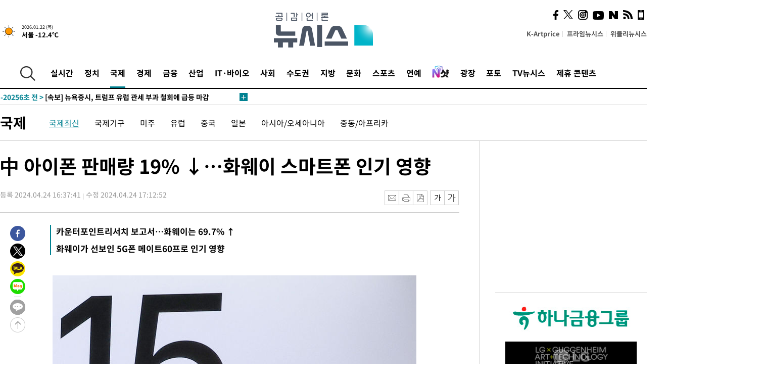

--- FILE ---
content_type: text/html; charset=UTF-8
request_url: https://www.newsis.com/view/?id=NISX20240424_0002711846
body_size: 29803
content:
<!DOCTYPE html>
<html lang="ko" class="ko">
    <head itemscope>
        <title>中 아이폰 판매량 19% ↓…화웨이 스마트폰 인기 영향 :: 공감언론 뉴시스 :: </title>
        <meta charset="utf-8">
        <meta http-equiv="X-UA-Compatible" content="IE=edge">
		<meta name="viewport"  content="width=1280">
        
        <!-- base meta tags -->
        <meta name="robots" content="all, max-image-preview:large">
        <meta name="copyright" content="NEWSIS Inc."/>
        <meta name="referrer" content="strict-origin-when-cross-origin">
		<link rel="canonical" href="https://www.newsis.com/view/NISX20240424_0002711846">
        <link rel="alternate" media="only screen and (max-width: 640px)" href="https://mobile.newsis.com/view/NISX20240424_0002711846" />
        <link rel="amphtml" id="MetaAmp" href="https://mobile.newsis.com/view_amp.html?ar_id=NISX20240424_0002711846">
        
        <!-- OpenGraph -->
        <meta property="og:title" content="中 아이폰 판매량 19% ↓…화웨이 스마트폰 인기 영향" />
		<meta property="og:type" content="article" /> 
		<meta property="og:url" content="https://www.newsis.com/view/NISX20240424_0002711846" />
        <meta property="og:article:author" content="뉴시스" />
		<meta property="og:image" content="https://img1.newsis.com/2023/11/20/NISI20231120_0020135921_web.jpg" /> 
        <meta property="og:image:secure_url" content="https://img1.newsis.com/2023/11/20/NISI20231120_0020135921_web.jpg"/>
        <meta property="og:image:width" content="720"/>
        <meta property="og:image:height" content="917"/>
        <meta property="og:image:alt" content="﻿애플의 올해 1분기 중국 내 아이폰 판매량이 중국 스마트폰 제조기업 화웨이와의 경쟁으로 인해 급감했다는 분석이 나왔다. 사진은 지난해 11월20일 오후 서울 종로구 KT 플라자 광화문역점에 진열된 아이폰15 시리즈. 2024.4.24"/>
        <meta property="og:description" content="[서울=뉴시스] 최현호 기자 = 애플의 올해 1분기 중국 내 아이폰 판매량이 중국 스마트폰 제조기업 화웨이와의 경쟁으로 인해 급감했다는 분석이 나왔다.23일(현지시각) CNBC는 시장조사업체 카운터포인트리서치의 보고서를 인용해 아이폰 판매량이 올해 1분기 19.1% 감소했다고 보도했다.카운터포인트는 같은 기간 화웨이의 스마트폰 판매량을 들며, 화웨이가 스마.." />
        <meta property="og:locale" content="ko_KR"/>
		<meta property="og:site_name" content="뉴시스" />
        <meta property="fb:app_id" content="2594811910601233" />
        
        <!-- Article -->
		<meta property="article:section" content="국제" />
		<meta property="article:section2" content="국제일반" />
		<meta property="article:published_time" content="2024-04-24T17:12:52+09:00" />
        <meta property="article:author" content="뉴시스"/>
        <meta property="article:publisher" content="뉴시스"/>
        
        <!-- dable -->
        <meta property="dable:item_id" content="NISX20240424_0002711846">
        
        <!--Twitter -->
        <meta name="twitter:card" content="summary_large_image"/>
        <meta name="twitter:site" content="@newsis"/>
        <meta name="twitter:title" content="中 아이폰 판매량 19% ↓…화웨이 스마트폰 인기 영향"/>
        <meta name="twitter:description" content="[서울=뉴시스] 최현호 기자 = 애플의 올해 1분기 중국 내 아이폰 판매량이 중국 스마트폰 제조기업 화웨이와의 경쟁으로 인해 급감했다는 분석이 나왔다.23일(현지시각) CNBC는 시장조사업체 카운터포인트리서치의 보고서를 인용해 아이폰 판매량이 올해 1분기 19.1% 감소했다고 보도했다.카운터포인트는 같은 기간 화웨이의 스마트폰 판매량을 들며, 화웨이가 스마.."/>
        <meta name="twitter:creator" content="@newsis"/>
        <meta name="twitter:image" content="https://img1.newsis.com/2023/11/20/NISI20231120_0020135921_web.jpg"/>
        <meta name="twitter:image:alt" content="﻿애플의 올해 1분기 중국 내 아이폰 판매량이 중국 스마트폰 제조기업 화웨이와의 경쟁으로 인해 급감했다는 분석이 나왔다. 사진은 지난해 11월20일 오후 서울 종로구 KT 플라자 광화문역점에 진열된 아이폰15 시리즈. 2024.4.24"/>
        <meta name="twitter:url" content="https://www.newsis.com/view/NISX20240424_0002711846" />
        <meta name="twitter:domain" content="https://www.newsis.com"/>
        
        <!--Other (aicon, site) -->
		<meta property="aicon:item_id" content="NISX20240424_0002711846">
		<meta name="newsis_hidden1" content="1" />
		<meta name="newsis_hidden2" content="" />
		<meta name="newsis_hidden3" content="1" />
        <meta name="description" content="카운터포인트리서치 보고서…화웨이는 69.7% ↑ 화웨이가 선보인 5G폰 메이트60프로 인기 영향" />
		<meta name="google-site-verification" content="icDz6oxWxwp9SSur9h4ISnZKbIi12T4RkAD2UtEI_cw" />
		<meta name="naver-site-verification" content="a41d14500de6ed44d227cd993106a7e8a1f2a081"/>
        <link rel="shortcut icon" href="https://img1.newsis.com/n_www/images/ci/2024/favicon.png" />
		<link rel="stylesheet" type="text/css" href="/assets/css/jquery-ui.css" />
		<link rel="stylesheet" href="https://img1.newsis.com/n_www/css/section.css?rnd=202502191712">
        <link rel="stylesheet" href="https://img1.newsis.com/n_www/css/font_noto.css?rnd=202411291106">
		<link rel="stylesheet" type="text/css" href="/assets/css/crop.css" />
        <link rel="stylesheet" type="text/css" href="https://img1.newsis.com/m_www/css/swiper-bundle.css" />
        <script src="https://img1.newsis.com/m_www/js/swiper-bundle.min.js?rnd=202205041528"></script>
        <script src="https://img1.newsis.com/n_www/js/jquery-3.6.0.min.js"></script>
        <script src="https://img1.newsis.com/n_www/js/slick.min.js"></script>
        <script src="https://img1.newsis.com/n_www/js/pubcommon.js?pd=202404221019"></script>
		<script src="/assets/js/kakao.story.min.js"></script>
		<script src="/assets/js/kakao.min.js"></script>
		<script src="/assets/js/jquery-ui.min.js"></script>
		<script src="/assets/js/js.js?pb=202411281639"></script>
		<script src="/assets/js/crop.js?pb=202109011315"></script>
		<script async src="https://securepubads.g.doubleclick.net/tag/js/gpt.js"></script>
		<script type="text/javascript" src="https://ads.mtgroup.kr/RealMedia/ads/adstream_jx.ads/newsis_pc/news@x96"></script>
		<script src="https://static.dable.io/dist/fetchMetaData.js"></script>
	<script>(function(w,d,s,l,i){w[l]=w[l]||[];w[l].push({'gtm.start': new Date().getTime(),event:'gtm.js'});var f=d.getElementsByTagName(s)[0],j=d.createElement(s),dl=l!='dataLayer'?'&l='+l:'';j.async=true;j.src='https://www.googletagmanager.com/gtm.js?id='+i+dl;f.parentNode.insertBefore(j,f);})(window,document,'script','dataLayer','GTM-NT5ZV8RD');</script>

<script type="application/ld+json">
{
	"@context": "https://schema.org",
	"@type": "NewsArticle",
	"headline": "中 아이폰 판매량 19% ↓…화웨이 스마트폰 인기 영향",
    "description": "카운터포인트리서치 보고서…화웨이는 69.7% ↑ 화웨이가 선보인 5G폰 메이트60프로 인기 영향",
	"mainEntityOfPage": "https://www.newsis.com/view/NISX20240424_0002711846",
	"url": "https://www.newsis.com/view/NISX20240424_0002711846",
    "inLanguage": "kr",
	"datePublished": "2024-04-24T16:37:41+09:00",
	"dateModified": "2024-04-24T17:12:52+09:00",
	"image": [{"@context":"https://schema.org","@type":"ImageObject","position":"1", "url":"https://img1.newsis.com/2023/11/20/NISI20231120_0020135921_web.jpg","width":"720","height":"917","caption":"﻿애플의 올해 1분기 중국 내 아이폰 판매량이 중국 스마트폰 제조기업 화웨이와의 경쟁으로 인해 급감했다는 분석이 나왔다. 사진은 지난해 11월20일 오후 서울 종로구 KT 플라자 광화문역점에 진열된 아이폰15 시리즈. 2024.4.24"}],
	"video": [], 
	"author": [{"@context":"https://schema.org","@type":"Person","name":"최현호"}],
	"publisher": {
		"@context": "https://schema.org",
		"@type": "NewsMediaOrganization",
		"url": "https://www.newsis.com/",
		"name": "뉴시스",
		"alternateName":  ["NEWSIS", "Newsis News Agency"],
		"logo": {"@context": "https://schema.org","@type": "ImageObject","url": "https://img1.newsis.com/n_www/images/ci/2024/newsis_logo.jpg","width": 500,"height": 500},
		"image": {"@context": "https://schema.org","@type": "ImageObject","url": "https://img1.newsis.com/n_www/images/ci/2024/logo2024.png","width": 196,"height": 70},
		"foundingDate": "2001-09-06",
		"address": {"@type": "PostalAddress", "postalCode": "04554", "addressRegion": "서울특별시", "addressLocality": "중구", "streetAddress": "퇴계로 173"},
		"telephone": "+82-2-721-7400",
		"sameAs": [
				"https://mobile.newsis.com",
				"https://newsstand.naver.com/?pcode=003&list=ct1",
				"https://www.youtube.com/@NewsisTV",
				"https://www.facebook.com/newsis.news",
				"https://twitter.com/newsis",
				"https://tv.naver.com/newsis",
				"https://play.google.com/store/apps/details?id=kr.co.softcast.newsis.activitys&hl=ko",
				"https://apps.apple.com/kr/app/id384045534"
		]
	},
	"copyrightHolder": {
		"@id": "https://www.newsis.com/"
	},
	"sourceOrganization": {
		"identifier": "https://www.newsis.com/"
	}
}
</script>

        <script>
            var view_flag	=	'1';
            
            function ch_src(index){
                var iframes = $('iframe.lazy_iframe');
                iframes.eq(index).attr('src', iframes.eq(index).attr('data-src'));
                iframes.eq(index).removeAttr('data-src');
            }
            function all_src(){
                var iframes = $('iframe.lazy_iframe');
                iframes.attr('data-src', function(index){
                    iframes.eq(index).attr('src', iframes.eq(index).attr('data-src'));
                    iframes.eq(index).removeAttr('data-src');
                });
            }
            function lazy_exec(){
                var iframes = $('iframe.lazy_iframe');
                iframes.attr('data-src', function(index) {
                    if(index <= 2){
                        setTimeout("ch_src("+index+")", 500 + ( index * 200 ) );
                    }else{
                        setTimeout("ch_src("+index+")", 500 * index);
                    }
                });
            }

            if(view_flag == '1'){
                window.googletag = window.googletag || {cmd: []};
                googletag.cmd.push(function() {
                    googletag.defineSlot('/23600383/newsis_300250', [300, 250], 'div-gpt-ad-1588815174692-0').addService(googletag.pubads());
                    googletag.pubads().enableSingleRequest();
                    googletag.enableServices();
                });

                $(document).ready(function(){
                    (function(d,a,b,l,e,_) {
                    d[b]=d[b]||function(){(d[b].q=d[b].q||[]).push(arguments)};e=a.createElement(l);
                    e.async=1;e.charset='utf-8';e.src='//static.dable.io/dist/plugin.min.js';
                    _=a.getElementsByTagName(l)[0];_.parentNode.insertBefore(e,_);
                    })(window,document,'dable','script');
                    dable('setService', 'newsis.com');
                
                    var agent = navigator.userAgent.toLowerCase();
                    if ( (navigator.appName == 'Netscape' && agent.indexOf('trident') != -1) || (agent.indexOf("msie") != -1)) {
                        // ie일 경우
                        $(window).on("load", function(){
                            setTimeout(lazy_exec, 1000);
                        });
                    }else{
                        // ie가 아닐 경우
                        all_src();
                    }
                });
            }
            
        </script>
        <script src="https://biz.news-feed.kr/js/common/dl.js"></script>
        <style>
            ::selection {
                background: #008191;
                color: #fff;
            }
            
            ::-moz-selection {
                background: #008191;
                color: #fff;
            }
        </style>
    </head>
    <!--[if IE 8 ]> <body id="newsis" class="ie8"> <![endif]-->
    <!--[if IE 9 ]> <body id="newsis" class="ie9"> <![endif]-->
    <!--[if !IE]>-->    <body id="newsis"><!--<![endif]-->
        <div id="wrap"><!-- start tag ~ h_inc_corner_world.php -->
            <div class="skipNav">

            </div>
            <div id="header"><!-- header start tag ~ h_inc_sokbo.php --> 
                <div class="new_header_02">	<!-- header start tag ~ h_inc_sokbo.php --> 
                    <div class="inner">
                        <div class="logo">
                            <a href="/">
                                <img src="https://img1.newsis.com/n_www/images/ci/2024/logo2024.png" alt="">
                            </a>
                        </div>
                        <div class="weather">
                            <!-- 일단은 이미지를 사용 -->
		<div class="thum">
			<a href="https://www.weather.go.kr/" target="_blank"><img src="//image.newsis.com/new_www/homepage/wi_icon/dr_01.png" alt=""></a>
		</div>
		
		<div class="txt">
			<p class="date">2026.01.22 (목)</p>
			<a href="https://www.weather.go.kr/" target="_blank" ><p class="temp"><strong>서울 -12.4℃</strong></p></a>
		</div>
							
                        </div>
                        <div class="topMenu">
                            <ul>
                                <li><a href="https://kartprice.net/" target="_blank" class="k_price">K-Artprice</a></li>
                                <li><a href="https://prime.newsis.com/" target="_blank">프라임뉴시스</a></li>
                                <li><a href="https://weekly.newsis.com/" target="_blank">위클리뉴시스</a></li>
                            </ul>
                        </div>
                        <div class="socialArea">
                            <ul>
                                <li><a href="https://www.facebook.com/newsis.news?sk=wall" target="_blank"><img src="https://img1.newsis.com/n_www/images/ico_face.png" alt="페이스북"></a></li>
                                <li><a href="https://twitter.com/newsis" target="_blank"><img src="https://img1.newsis.com/n_www/images/ico_twi2.png" alt="트위터"></a></li>
								<li><a href="https://www.instagram.com/new_s_is/" target="_blank"><img src="https://img1.newsis.com/n_www/images/ico_ins.png" alt="인스타그램"></a></li>
                                <li><a href="https://www.youtube.com/@NewsisTV" target="_blank"><img src="https://img1.newsis.com/n_www/images/ico_utu.png" alt="유튜브"></a></li>
                                <li><a href="https://media.naver.com/press/003" target="_blank"><img src="https://img1.newsis.com/n_www/images/ico_naver.png" alt="네이버"></a></li>
                                <li><a href="/RSS/" target="_blank"><img src="https://img1.newsis.com/n_www/images/ico_wifi.png" alt="RSS"></a></li>
                                <li><a href="https://mobile.newsis.com" target="_blank"><img src="https://img1.newsis.com/n_www/images/ico_phone.png" alt="모바일앱스토어"></a></li>
                            </ul>
                        </div>
                    </div>
<script>
var number = -1; 
var timeOut; 
var callFunction = adrolling();
var callFunction2 = adrand ();
var tempar;

function adrolling() { 
	//
}

function adrand() {
    //
}

if((getParam("cid") == "10800" || getParam("cid") == "14000") && getParam("scid")){
	var wholarr = { "10801": "서울", "10818": "세종", "10811": "부산", "10810" : "대구/경북", "10802" : "인천", "10809" : "광주/전남", "10807" : "대전/충남", "10814" : "울산", "10804" : "경기동부", "10803" : "경기남부", "10817" : "경기북부", "10805" : "강원", "10806" : "충북", "10808" : "전북", "10812" : "경남", "10813" : "제주" }; 
	if(wholarr[getParam("scid")] != undefined){
		$(".logo a").after('<span>' + wholarr[getParam("scid")] + '</span>');
	}
}

if(window.location.pathname.indexOf( '/msi' ) >= 0 ){
	$('.logo a').after('<a href="/msi"><strong id="logo_title" style="cursor: pointer; font-size: 29px; letter-spacing: -2.5px;" >빅데이터 MSI</strong></a>');
}


</script>
        <div class="nav">
            <div class="inner">
                <button>
                    <img src="https://img1.newsis.com/n_www/images/ico_search.png" alt="검색하기 버튼">
                </button>
                <ul class="gnb">
                    <li id="top_realnews"><a href="/realnews">실시간</a></li>
                    <li id="top_10300"><a href="/politic/?cid=10300">정치</a></li>
                    <li id="top_10100" class="on" ><a href="/world/?cid=10100">국제</a></li>
                    <li id="top_10400"><a href="/economy/?cid=10400">경제</a></li>
                    <li id="top_15000"><a href="/money/?cid=15000">금융</a></li>
                    <li id="top_13000"><a href="/business/?cid=13000">산업</a></li>
                    <li id="top_13100"><a href="/health/?cid=13100">IT·바이오</a></li>
                    <li id="top_10200"><a href="/society/?cid=10200">사회</a></li>
                    <li id="top_14000"><a href="/metro/?cid=14000">수도권</a></li>
                    <li id="top_10800"><a href="/region/?cid=10800">지방</a></li>
                    <li id="top_10700"><a href="/culture/?cid=10700">문화</a></li>
                    <li id="top_10500"><a href="/sports/?cid=10500">스포츠</a></li>
                    <li id="top_10600"><a href="/entertainment/?cid=10600">연예</a></li>
                    <li><a href="https://star.newsis.com" target="_blank"><img src="https://img1.newsis.com/n_www/images/nshot.png" alt="엔샷" style="margin-top:-5px; height:24px;"></a></li>
                    <li id="top_16000"><a href="/people/?cid=16000">광장</a></li>
                    <li id="top_photo"><a href="/photo/?cid=photo">포토</a></li>
                    <li id="top_19000"><a href="/video/?cid=19000">TV뉴시스</a></li>
                    <li id="top_alliance"><a href="/alliance">제휴 콘텐츠</a></li>
                </ul>
            </div>
        </div>
<script>
	
var getParam = function(key){
var _parammap = {};
	document.location.search.replace(/\??(?:([^=]+)=([^&]*)&?)/g, function () {
		function decode(s) {
			return decodeURIComponent(s.split("+").join(" "));
		}
		_parammap[decode(arguments[1])] = decode(arguments[2]);
	});
        return _parammap[key];
    };
var urlpath	 = $(location).attr('pathname');
var page_up_catg = getParam("cid");
var page_catg 	= getParam("scid");
if(!page_up_catg){
	page_up_catg	=	(window.location.pathname).replace(/\//g,"");
}
if(getParam("cid") != ''){
	$("#top_" + page_up_catg).addClass("on");
}

</script>
		
		
		<div class="quickArea">
			<div class="inner">
				<!-- 속보 뉴스의 갯수는 임의로 보여주기식의 5개 적용.  -->
				<div class="quickNews">
					<ul class="newsList">
						<li id="pushdate_id_0" pushdate = "20260122090149"><a href="/view/NISX20260122_0003485902"><span id="sokbo_span_0"></span> [속보]코스피, 사상 첫 꿈의 5000피 돌파</a></li>
						<li id="pushdate_id_1" pushdate = "20260122090108"><a href="/view/NISX20260122_0003485869"><span id="sokbo_span_1"></span> [속보]코스피, 1.57% 오른 4987.06 출발</a></li>
						<li id="pushdate_id_2" pushdate = "20260122072811"><a href="/view/NISX20260122_0003485714"><span id="sokbo_span_2"></span> 경찰, '서부지법 난동 배후' 혐의 전광훈 구속 송치</a></li>
						<li id="pushdate_id_3" pushdate = "20260122060214"><a href="/view/NISX20260122_0003485682"><span id="sokbo_span_3"></span> [속보] 뉴욕증시, 트럼프 유럽 관세 부과 철회에 급등 마감</a></li>
						<li id="pushdate_id_4" pushdate = "20260122043529"><a href="/view/NISX20260122_0003485673"><span id="sokbo_span_4"></span> [속보]트럼프, 나토 수장 회담후 그린란드 관련 관세 보류</a></li>
						<li id="pushdate_id_5" pushdate = "20260122012105"><a href="/view/NISX20260122_0003485665"><span id="sokbo_span_5"></span> EU 의회, 트럼프의 그린란드 관세 압박에 무역협정 승인 연기(종합)</a></li>
						<li id="pushdate_id_6" pushdate = "20260122002410"><a href="/view/NISX20260122_0003485664"><span id="sokbo_span_6"></span> [속보] EU 의회, 트럼프 ‘그린란드 관세’ 위협에 대미 무역협정 승인 연기</a></li>
					</ul>
					<a href="/people/sokbo/?cid=16000" class="btnMore"><img src="https://img1.newsis.com/n_www/images/ci/2024/btn_more01.png" alt="속보뉴스 더보기"></a>
				</div>
				<a href="/journalism" class="btnChannel" style="display:none;">
					<img src="https://img1.newsis.com/n_www/images/btn_channel.png" alt="기자채널 바로가기">
				</a>
			</div>
		</div>
	</div><!-- h_inc_header_ad.php .w_header_02 end tag--> 
</div><!-- h_inc_header_ad.php #header end tag--> 



<script>
var timeCheck;
sokobo_list();
function sokobo_list(){
	var sokbolist_cnt = '7';
	var time_flag, time_split;
	
	var time_red_flag 	=	0; 
	var time			=	$('.newsList li').eq(0).attr('pushdate');
	
		
		for(var so_i = 0; so_i < sokbolist_cnt; so_i ++){
			var time_red_flag =	0;
			var time = $("#pushdate_id_"+so_i).attr('pushdate');
			
				$("#sokbo_span_"+so_i).html(transferTime(time) + " &gt;");
				
				time_flag = transferTime(time);
				time_split = time_flag.split("분");  
					
				if (transferTime(time).indexOf('분 전') != -1) {
					if(time_split[0] <= 5){		//10수정
						time_red_flag	=	1;
					}
				}else if (transferTime(time).indexOf('초 전') != -1) {
					time_red_flag	=1;
				}
				if(time_red_flag == 1){
					$("#sokbo_span_"+so_i).html('<strong>' + transferTime(time) + " &gt;" + '</strong>');
				
				}else{
					$("#sokbo_span_"+so_i).html(transferTime(time) + " &gt;");
				}
		}
	timeCheck = setTimeout ( sokobo_list , 20000 );
}
</script>	<!-- 돋보기 - 검색 영역 -->
	<div class="gnbSearch">
		<div class="inner">
			<div class="searchBox_w">
				<form name="search_form_main" id="search_form_main" method="post">
					<input type="text" placeholder="검색어를 입력하세요." id="search_inputbox" name="search_val" onkeypress="enterkey('main')">
					<!-- <button type="button" class="btn"><img src="//image.newsis.com/n_www/images/arrow_down.png" alt="검색리스트 보기"></button> -->
					<button type="button" class="btnSearch" onclick="search(event, 'main');"><img src="https://img1.newsis.com/n_www/images/btn_search.png" alt="검색하기"></button>
				</form>
			</div>
		</div>
	</div>
	<!-- 돋보기 - 검색 영역 -->
	
	<div class="fixHeader">
		<div class="inner">
			<div class="fixLogo"><!--/n_www/images/logo2.png-->
				<a href="/"><img src="https://img1.newsis.com/n_www/images/ci/2024/logo2024_2.png" alt="newsis"></a>
			</div>
			<ul class="socialArea2">
				<li><a href="https://www.facebook.com/newsis.news?sk=wall" target="_blank"><img src="https://img1.newsis.com/n_www/images/ico_face.png" alt="페이스북"></a></li>
				<li><a href="https://twitter.com/newsis" target="_blank"><img src="https://img1.newsis.com/n_www/images/ico_twi2.png" alt="트위터"></a></li>
				<li><a href="https://www.youtube.com/@NewsisTV" target="_blank"><img src="https://img1.newsis.com/n_www/images/ico_utu.png" alt="유튜브"></a></li>
			</ul>
			<form name="search_form" id="search_form" method="post">
				<div class="searchBox_s">
					<input type="text" placeholder="뉴스검색" name="search_val" onkeypress="enterkey()">
					<button type="button" class="btn"><img src="https://img1.newsis.com/n_www/images/arrow_down.png" alt="검색리스트 보기"  style="display:none;"></button>
					<button type="button" class="btnSearch" onclick="search(event);"><img src="https://img1.newsis.com/n_www/images/ico_search2.png" alt="검색하기"></button>
				</div>
			</form>
		</div>
	</div>
<script>
function enterkey(args){ 
	if (window.event.keyCode == 13) {
		if(args){
			search(event,args);
		}else{
			search(event);
		}
	}
}
</script>
<div id="container" class="subView">
	
	<div class="subMenu 10100">
		<div class="inner">
		
			<p class="tit"><a href="/world/?cid=10100">국제</a></p>
			<ul>
				<li class="on"><a href="/world/list?cid=10100&scid=10101">국제최신</a></li>				<li ><a href="/world/list?cid=10100&scid=10106">국제기구</a></li>				<li ><a href="/world/list?cid=10100&scid=10104">미주</a></li>				<li ><a href="/world/list?cid=10100&scid=10105">유럽</a></li>				<li ><a href="/world/list?cid=10100&scid=10111">중국</a></li>				<li ><a href="/world/list?cid=10100&scid=10112">일본</a></li>				<li ><a href="/world/list?cid=10100&scid=10102">아시아/오세아니아</a></li>				<li ><a href="/world/list?cid=10100&scid=10103">중동/아프리카</a></li>			</ul>
		</div>
	</div>
<!-- 광고 배너 - 좌측 20220923 -->
<div style="position:absolute; top: 584px; left:48%; margin-left:-792px; width:120px; height:600px;">
	<script src='https://assets.cueknow.co.kr/script/phantomad.min.js#0HWQ' defer></script>
    <script>new HawkSave({scriptCode:"943631"});</script>
</div>
<!-- 광고 배너 - 우측 -->
<div style="position:absolute; top:584px; left:49%; margin-left:723px; width:120px; height:600px;">
	<!--<iframe class="lazy_iframe" src="" data-src="/view/ad/proc_iframe_wing_r.html?pub_dt=202502211001" scrolling="no" frameborder="0" marginheight="0" marginwidth="0"  width="160" height="600"></iframe>-->
    <iframe class="lazy_iframe" width=160 height=600 noresize scrolling=no frameborder=0 marginheight=0 marginwidth=0 src="https://ads.mtgroup.kr/RealMedia/ads/adstream_sx.ads/newsis_pc/news@x02"></iframe>
    <script>new HawkSave({scriptCode:"943632"});</script>
</div>
<div style="position:absolute; top:1190px; left:49%; margin-left:723px; width:120px; height:600px;">
	<iframe class="lazy_iframe" src="" data-src="/view/ad/proc_iframe_wing_r2.html" scrolling="no" frameborder="0" marginheight="0" marginwidth="0"  width="160" height="600"></iframe>
</div>				
                <div id="content">

                    <div class="articleView">
						<div class="view" itemprop="articleBody">
							<div class="top">
								<h1 class="tit title_area">中 아이폰 판매량 19% ↓…화웨이 스마트폰 인기 영향</h1>
							</div>
							<div class="infoLine">
								<div class="left">
									<p class="txt"><span>등록 2024.04.24 16:37:41</span><span>수정 2024.04.24 17:12:52</span></p>
								</div>
								
								<div class="right">
									<div class="infoBox" style="margin-left:15px;">
										<ul>
											<li><a href="#"><img src="https://img1.newsis.com/n_www/images/icon_email.png" alt="이메일 보내기" onclick="output('email','article');"></a></li>
											<li><a href="#"><img src="https://img1.newsis.com/n_www/images/icon_print.png" alt="프린터" onclick="output('print','article');"></a></li>
											<li><a href="#"><img src="https://img1.newsis.com/n_www/images/icon_pdf.png" alt="PDF" onclick="output('pdf','article');"></a></li>  <!--onclick="downloadPdf();"-->
											<li style="margin-left:5px;"><button type="button" class="f_size_s fontbtn" id="btn_view_fontsmall" onclick="fn_view_font('m');"><span>작게</span></button></li>
											<li><button type="button" class="f_size_b fontbtn" id="btn_view_fontbig" onclick="fn_view_font('p');"><span>크게</span></button></li>
										</ul>
										<!-- float 해제 -->
										<div class="cboth"></div>
									</div>
		
									<!-- float 해제 -->
									<div class="cboth"></div>
								</div>
								
							</div>
							
							<div class="viewer">
								<article>
					<div class="summury">
<h2>카운터포인트리서치 보고서…화웨이는 69.7% ↑<br /></h2><h2>화웨이가 선보인 5G폰 메이트60프로 인기 영향</h2>							
					</div>
		
							<div id="view_ad"></div>
<div class="thumCont" align="justify"><div id="textBody"><div class="article_photo thum center" id="imgartitable_NISI20231120_0020135921"><tbody><tr><td class="img"><img src="https://img1.newsis.com/2023/11/20/NISI20231120_0020135921_web.jpg?rnd=20231120161311" alt="[서울=뉴시스] 권창회 기자 = ﻿애플의 올해 1분기 중국 내 아이폰 판매량이 중국 스마트폰 제조기업 화웨이와의 경쟁으로 인해 급감했다는 분석이 나왔다. 사진은 지난해 11월20일 오후 서울 종로구 KT 플라자 광화문역점에 진열된 아이폰15 시리즈. 2024.4.24" style="float:; margin:0 auto;display:block;" check_caption="Y" mode_we="edit" arti_id="NISI20231120_0020135921" /></td></tr><tr><p class="desc" id="caption_NISI20231120_0020135921"><p class="photojournal">[서울=뉴시스] 권창회 기자 = ﻿애플의 올해 1분기 중국 내 아이폰 판매량이 중국 스마트폰 제조기업 화웨이와의 경쟁으로 인해 급감했다는 분석이 나왔다. 사진은 지난해 11월20일 오후 서울 종로구 KT 플라자 광화문역점에 진열된 아이폰15 시리즈. 2024.4.24</td></tr></tbody></div></div></div>[서울=뉴시스] 최현호 기자 = 애플의 올해 1분기 중국 내 아이폰 판매량이 중국 스마트폰 제조기업 화웨이와의 경쟁으로 인해 급감했다는 분석이 나왔다.<br />
<br />
23일(현지시각) CNBC는 시장조사업체 카운터포인트리서치의 보고서를 인용해 아이폰 판매량이 올해 1분기 19.1% 감소했다고 보도했다.<br />
<br />
카운터포인트는 같은 기간 화웨이의 스마트폰 판매량을 들며, 화웨이가 스마트폰 사업을 부활시켰기 때문이라고 분석했다.<br />
<br />
화웨이의 올해 1분기 중국 내 스마트폰 판매량은 무려 69.7%나 급증했다고 한다. 이는 2019년부터 이뤄진 미국의 대중 제재 이후 5G폰을 생산하지 못하던 화웨이가 지난해 메이트60프로를 선보인 데 따른 것이다.<br />
<br />
카운터포인트리서치의 수석 연구분석가인 이반 램은 "화웨이의 복귀가 프리미엄 부문에서 애플에 직접적인 영향을 미치면서 이번 분기 동안 애플의 매출이 주춤했다"고 말했다.<br />
<br />
그러면서 "게다가 애플 소비자들의 아이폰 신제품 교체 수요는 예년에 비해 다소 주춤했다"고 덧붙였다.<br />
<br />
다만 램은 애플이 새로운 색상을 가진 주요 제품출시, 적극적인 할인, 인공지능(AI)과 관련해 중요한 발표를 할 것으로 예상되는 오는 6월 연례 세계개발자콘퍼런스(WWDC) 등을 통해 중국에서 판매량 회복세를 볼 수 있다고 내다봤다.<br />
<br />
한편 올해 1분기 중국 내 전체 스마트폰 판매량은 전년 동기 대비 1.5% 증가해 긍정적인 모습을 보였다.<br />
<br />
카운터포인트는 내년 중국 스마트폰 시장이 전년 대비 낮은 한 자릿 수 성장을 보일 것으로 예상했다.<br />
<br />
또 중국 스마트폰 제조기업들의 제품에 내장된 AI 기능이 신제품에 대한 수요를 촉진할 것으로 전망된다고 밝혔다.<br />
<br />
중국 스마트폰 제조기업인 샤오미와 오포는 모두 AI 어플리케이션용으로 설계된 퀄컴의 스냅드래곤8 3세대 프로세서를 최신 플래그십 스마트폰에 탑재했다. 화웨이에서 분사한 아너도 최신 플래그십 스마트폰 매직6프로에서 사용자가 눈으로 차량을 제어할 수 있는 AI 기반 시선 추적 기능을 선보인 바 있다.<br />
<br />
카운터포인트는 중국 스마트폰 기업들이 향후 중저가폰에도 새로운 AI 기술을 탑재할 가능성이 높다고 전망했다.<br />
<br />
<br />
◎공감언론 뉴시스 <a href="/cdn-cgi/l/email-protection" class="__cf_email__" data-cfemail="c5b2b7a6a8a4abaca485aba0b2b6acb6eba6aaa8">[email&#160;protected]</a>	
<script data-cfasync="false" src="/cdn-cgi/scripts/5c5dd728/cloudflare-static/email-decode.min.js"></script><script>
	$('iframe').addClass("frameCenter");
	
	function output(type,ob){
		var windoption = "width=760,height=700,left=300,top=100,resizable=no,scrollbars = yes";
        if ( type == 'print' ) {
            windoption = "width=860,height=700,left=300,top=100,resizable=no,scrollbars = yes";
        }
		if(type == "email"){

		}
		if(ob == "article"){
			if(type =="pdf"){
				//alert('pdf 서비스 점검 중입니다.');
				//return false;

				location.href="/pdf?id=NISX20240424_0002711846"+ '&type='+ob+'&title='+encodeURI($('.title_area').text());
			}else{
				window.open('/common/?id=NISX20240424_0002711846&method='+type + '&type='+ob,'', windoption);
			}

		}else if(ob == "photo"){
			var thopho_id = $("#hid_foc").val();
			if(type =="pdf"){

			//alert('pdf 서비스 점검 중입니다.');
			//return false;

				location.href="/pdf?id="+ thopho_id + '&type='+ob+'&title='+encodeURI($('.title_area').text());
			}else{
				window.open('/common/?id='+ thopho_id +'&method='+type+'&type='+ob,'',windoption);
			}
		}
	}
</script>					
								</article>
								<div class="viewerBottom">
									<p class="copyright">Copyright © NEWSIS.COM, 무단 전재 및 재배포 금지</p>
<div id="shuffle" style="margin-top:10px; margin-bottom:10px;">	
	<ul>
		<li style="height:25px;">
			<iframe width="100%" height="25" src="https://www.adflow.kr/ad/tq9pe5ZZ7rmY6crtLMaS" allowTransparency = "true" marginwidth="0" marginheight="0" hspace="0" vspace="0" frameborder="0" scrolling="no" ></iframe>
		</li>
		<li style="height:25px;">
			<iframe width="100%" height="25" src="https://www.adflow.kr/ad/CecqOFD7xGxzboqXoMUr" allowTransparency = "true" marginwidth="0" marginheight="0" hspace="0" vspace="0" frameborder="0" scrolling="no" ></iframe>
		</li>
		<li style="height:25px;">
			<iframe width="100%" height="25" src="https://www.adflow.kr/ad/vapoMFWf9yXpqukbLxjc" allowTransparency = "true" marginwidth="0" marginheight="0" hspace="0" vspace="0" frameborder="0" scrolling="no" ></iframe>
		</li>
		<li style="height:25px;">
			<iframe width="100%" height="25" src="https://www.adflow.kr/ad/UkS4t03DfvUgLuYDK5af" allowTransparency = "true" marginwidth="0" marginheight="0" hspace="0" vspace="0" frameborder="0" scrolling="no" ></iframe>
		</li>
        <li style="height:25px;">
            <iframe width="100%" height="25" src="https://img.z-pro.co.kr/ad/ad3.html" allowtransparency="true" marginwidth="0" marginheight="0" hspace="0" vspace="0" frameborder="0" scrolling="no"></iframe>
        </li>
        <li style="height:25px;">
            <iframe width="100%" height="25" src="https://mt.unse4u.com/ad/20250624_05.html" allowtransparency="true" marginwidth="0" marginheight="0" hspace="0" vspace="0" frameborder="0" scrolling="no"></iframe>
        </li>
	</ul>
</div>
<script>
	var uls = document.querySelectorAll('#shuffle > ul');
	for (var j = 0; j < uls.length; j++) {
	  var ul = uls.item(j);
	  for (var i = ul.children.length; i >= 0; i--) {
		ul.appendChild(ul.children[Math.random() * i | 0]);
	  }
	}
</script>								
                            </div>
                        </div>
						
					</div>
	
<!-- 엥커 -->
<script>
var page_up_catg 	= 	'';
var page_catg		=	'';
var page_bugo		=	'0';
</script>
<!-- <script> (function(){adtive_targetpush_ad.start('0V444448','OPLLLLLF')}(document)) </script> -->

<script>
    var gisa_id         =   'NISX20240424_0002711846';
    
    function fn_url_make(){
        let s_url       =   '';
        s_url           =   window.location.protocol + '//' + window.location.host + '/view/' + gisa_id + '?kakao_from=mainnews';
        
        fn_url_copy(s_url);
    }
    
    function fnsize2(str){
            var strLen = str.length;
            var cnt = 0;
            var oneChar = "";
           
            for(var ii=0;ii<strLen;ii++){
                   oneChar = str.charAt(ii);
                   if(escape(oneChar).length > 4) {
                           cnt += 2;
                   } else {
                           cnt++;
                   }
            }
            return cnt;
    };
    function ad_body_setting(){
        let dan_pos     =   [2, 3, 4];
        let less_char   =   50;
        let less_pos    =   0;
        let less_str    =   '';
        let ads_str     =   [
'<br><iframe class="lazy_iframe" src="/view/ad/proc_view_body1.html" scrolling="no" frameborder="0" marginheight="0" marginwidth="0" width="730" height="278"></iframe><br>','<br><iframe class="other_iframe" src="/view/ad/proc_view_body2.html" scrolling="no" frameborder="0" marginheight="0" marginwidth="0" width="730" height="250" loading="lazy"></iframe><br>','<br><iframe class="other_iframe" src="/view/ad/proc_view_body3.html" scrolling="no" frameborder="0" marginheight="0" marginwidth="0" width="730" height="250" loading="lazy"></iframe><br>'        ];
        let ads_set     =   [];
        let s_j_cnt     =   0;
        let split_str   =   '<br>\n<br>\n';
        let f_str       =   '<br>\n';
        var replace_div =   /<div[^>]*>(.*?)<\/div>|<\/div>/gis;

        
        let s_obj       =   $('div.viewer > article');
        let s_length    =   $('div.viewer > article').length;
        
        for(var i = 0 ; i < s_length ; i++){
            let s_html          =   s_obj.eq(i).html().replace(replace_div, '').trim();
            let s_br            =   s_html.split(split_str);
            
            let f_pos           =   0;
            if(s_html.substr(0, split_str.length) == split_str){
                f_pos               =   2;
            }else{
                if(s_html.substr(0, f_str.length) == f_str){
                    f_pos           =   1;
                }
            }
            let m_index         =   -1;
            let m_str           =   '';
            let dd_pos          =   dan_pos[s_j_cnt];
            while ( ads_set.length < ads_str.length ) {
                if( s_j_cnt == less_pos && less_str.length == 0 ) {
                    if(f_pos > 1){
                        less_str        =   s_br[1];
                    }else{
                        less_str        =   s_br[0];
                    }
                    less_str        =   less_str.replace(/ /g, '');
                    less_str        =   less_str.replace(f_str, '');
                    if(fnsize2(less_str) < (less_char * 2) && dd_pos == 1){
                        dd_pos++;
                    }
                }
                m_index             =   f_pos + (dd_pos * 2) - 1;
                let ss_obj          =   s_obj.eq(i).children('br').eq(m_index);
                if( ss_obj != undefined ){
                    if( ss_obj.length > 0){
                        ads_set.push(ss_obj);
                        s_j_cnt     =   s_j_cnt + 1;
                        dd_pos      +=  dan_pos[s_j_cnt];
                        //console.log('set : ' + s_j_cnt.toString() + ',' + m_index.toString() );
                    }else{
                        break;
                    }
                }else{
                    break;
                }
            }
        }
        
        if( ads_set.length > 0){
            for(let j = 0 ; j < ads_set.length ; j++){
                m_str           =   ads_str[j];
                ads_set[j].after(m_str);
            }
        }else{
            if(s_obj.children('br').length > 1){
                s_obj.children('br').eq(1).after(ads_str[0]);
            }else{
                if(gisa_id.substr(0, 4) == 'NISI'){ 
                    s_obj.append('<br>'+ads_str[0]);
                }
            }
        }
    }
    document.addEventListener("DOMContentLoaded", function(){
        ad_body_setting();
    });
    
</script>
<script type="text/javascript" src="https://ads.mtgroup.kr/RealMedia/ads/adstream_jx.ads/newsis_pc/news@Position3"></script>


<div class="viewBottom">
	<div style="margin-bottom: 15px;">
		<a href="https://kartprice.net" target="_blank">
			<img src="https://img1.newsis.com/h_www/common/20210818_view_banner_kartprice.jpg" alt="">
		</a>
	</div>
    
	<div style="margin-bottom: 15px;">
		<a href="https://v.daum.net/channel/21/home" target="_blank">
			<img src="https://img1.newsis.com/n_www/images/ci/2024/kakao_banner_view_909px.jpg" style="border:0;" alt="다음 구독베너">
		</a>
		<div class="cboth"></div>
	</div>
	
	<div style="margin-bottom: 15px;">
		<a href="https://media.naver.com/channel/promotion.nhn?oid=003" target="_blank">
			<img src="https://img1.newsis.com/h_www/common/20210818_view_banner_naver.jpg" style="border:0;" alt="네이버 구독베너">
		</a>
		<div class="cboth"></div>
	</div>	<div class="botBox1">
		<!-- Begin Dable 바이라인_그리드 / For inquiries, visit http://dable.io -->
		<div id="dablewidget_x7yzrGl6" data-widget_id="x7yzrGl6">
		<script>
		(function(d,a,b,l,e,_) {
		if(d[b]&&d[b].q)return;d[b]=function(){(d[b].q=d[b].q||[]).push(arguments)};e=a.createElement(l);
		e.async=1;e.charset='utf-8';e.src='//static.dable.io/dist/plugin.min.js';
		_=a.getElementsByTagName(l)[0];_.parentNode.insertBefore(e,_);
		})(window,document,'dable','script');
		dable('setService', 'newsis.com');
		dable('sendLogOnce');
		dable('renderWidget', 'dablewidget_x7yzrGl6');
		</script>
		</div>
		<!-- End 바이라인_그리드 / For inquiries, visit http://dable.io -->
	</div>
    <iframe class="lazy_iframe" src="" data-src="/view/ad/proc_iframe_info.html" scrolling="no" frameborder="0" marginheight="0" marginwidth="0"  width="909"  height="246"></iframe>
<div class="botBox1">	
	<iframe class="lazy_iframe" src="" data-src="/view/ad/proc_iframe_money.html" scrolling="no" frameborder="0" marginheight="0" marginwidth="0"  width="909" height="212"></iframe>			
</div><div class="botBox1 twinBox">
	<div class="box909 flex">
<div class="box1">
	<p class="tit">많이 본 사진</p>
	<div class="viewPhoto-for">
		<div>
			<a href="/view/NISI20260121_0002045028">
				<img src="https://img1.newsis.com/2026/01/21/NISI20260121_0000939021_web.jpg?rnd=20260121081639" alt="" loading="lazy">
			</a>
		</div>
		<div>
			<a href="/view/NISI20260121_0021133865">
				<img src="https://img1.newsis.com/2026/01/21/NISI20260121_0021133865_web.jpg?rnd=20260121103919" alt="" loading="lazy">
			</a>
		</div>
		<div>
			<a href="/view/NISI20260121_0021134126">
				<img src="https://img1.newsis.com/2026/01/21/NISI20260121_0021134126_web.jpg?rnd=20260121122153" alt="" loading="lazy">
			</a>
		</div>
		<div>
			<a href="/view/NISI20260121_0002045317">
				<img src="https://img1.newsis.com/2026/01/21/NISI20260121_0000938933_web.jpg?rnd=20260121105347" alt="" loading="lazy">
			</a>
		</div>
		<div>
			<a href="/view/NISI20260121_0021133695">
				<img src="https://img1.newsis.com/2026/01/21/NISI20260121_0021133695_web.jpg?rnd=20260121091412" alt="" loading="lazy">
			</a>
		</div>
	</div>
	<div class="viewPhoto-nav">
		<div><a href="/view/NISI20260121_0002045028">수아레스 멀티 골 스포르팅, PSG 격파</a></div>
		<div><a href="/view/NISI20260121_0021133865">눈물 닦는 장동혁 대표</a></div>
		<div><a href="/view/NISI20260121_0021134126">이재명 대통령, 신년 기자회견</a></div>
		<div><a href="/view/NISI20260121_0002045317">레알 마드리드, 모나코 대파하고 UCL 2위 도약</a></div>
		<div><a href="/view/NISI20260121_0021133695">장동혁 대표 단식농성장 찾은 이준석 대표 </a></div>
	</div>
</div>
        <div class="box2">
                            <!-- 포토연예 -->
                            <div class="entBox mb20">
                                <p class="tit"><a href="https://star.newsis.com" target="_blank"><img src="//img1.newsis.com/n_www/images/nshot.png" alt="N샷"></a></p>
                                <div class="entBig-for">

                                    <div>
                                        <a href="https://star.newsis.com/pic/N20260109_0000001008" target="_blank">
                                            <img src="https://img1.newsis.com/2026/01/09/NISI20260109_0021120666_web.jpg?rnd=20260109145354" alt="" loading="lazy">
                                            <p class="tit">고 안성기 영정과 훈장 든 정우성-이정재</p>
                                        </a>
                                    </div>
                                    <div>
                                        <a href="https://star.newsis.com/pic/N20260109_0000001010" target="_blank">
                                            <img src="https://img1.newsis.com/2026/01/09/NISI20260109_0021121105_web.jpg?rnd=20260109145508" alt="" loading="lazy">
                                            <p class="tit">'변요한♥' 티파니</p>
                                        </a>
                                    </div>
                                    <div>
                                        <a href="https://star.newsis.com/pic/N20260109_0000001009" target="_blank">
                                            <img src="https://img1.newsis.com/2026/01/09/NISI20260109_0021121097_web.jpg?rnd=20260109145433" alt="" loading="lazy">
                                            <p class="tit">러블리한 미연</p>
                                        </a>
                                    </div>
                                    <div>
                                        <a href="https://star.newsis.com/pic/N20260108_0000001007" target="_blank">
                                            <img src="https://img1.newsis.com/2026/01/08/NISI20260108_0021119912_web.jpg?rnd=20260108171146" alt="" loading="lazy">
                                            <p class="tit">한소희-전종서 '절친케미'</p>
                                        </a>
                                    </div>
                                    <div>
                                        <a href="https://star.newsis.com/pic/N20260109_0000001011" target="_blank">
                                            <img src="https://img1.newsis.com/2026/01/08/NISI20260108_0021120065_web.jpg?rnd=20260109145602" alt="" loading="lazy">
                                            <p class="tit">'한소희의 미모'</p>
                                        </a>
                                    </div>
                                    <div>
                                        <a href="https://star.newsis.com/pic/N20260109_0000001012" target="_blank">
                                            <img src="https://img1.newsis.com/2026/01/08/NISI20260108_0021120073_web.jpg?rnd=20260109145656" alt="" loading="lazy">
                                            <p class="tit">'힐링 비주얼' 전종서</p>
                                        </a>
                                    </div>
                                </div>
                                <div class="entSmall-nav">
<div><a href="https://star.newsis.com/pic/N20260109_0000001008" target='_blank'><img src="https://img1.newsis.com/2026/01/09/NISI20260109_0021120666_web.jpg?rnd=20260109145354" alt=""></a></div>
<div><a href="https://star.newsis.com/pic/N20260109_0000001010" target='_blank'><img src="https://img1.newsis.com/2026/01/09/NISI20260109_0021121105_web.jpg?rnd=20260109145508" alt=""></a></div>
<div><a href="https://star.newsis.com/pic/N20260109_0000001009" target='_blank'><img src="https://img1.newsis.com/2026/01/09/NISI20260109_0021121097_web.jpg?rnd=20260109145433" alt=""></a></div>
<div><a href="https://star.newsis.com/pic/N20260108_0000001007" target='_blank'><img src="https://img1.newsis.com/2026/01/08/NISI20260108_0021119912_web.jpg?rnd=20260108171146" alt=""></a></div>
<div><a href="https://star.newsis.com/pic/N20260109_0000001011" target='_blank'><img src="https://img1.newsis.com/2026/01/08/NISI20260108_0021120065_web.jpg?rnd=20260109145602" alt=""></a></div>
<div><a href="https://star.newsis.com/pic/N20260109_0000001012" target='_blank'><img src="https://img1.newsis.com/2026/01/08/NISI20260108_0021120073_web.jpg?rnd=20260109145656" alt=""></a></div>                                </div>
                            </div>
        </div>
        <script>
            $('div.box2 p.tit').css('margin-bottom', '5px');
            $('div.box2 p.tit img').css('height', '24px');
        </script>
<div class="box3">
	<p class="tit">뉴시스Pic</p>
	<div class="popularG pic">
		<div>
			<div class="thumCont">
				<a href="/view/NISX20260121_0003485283">
					<img src="https://img1.newsis.com/2026/01/21/NISI20260121_0021134282_web.jpg?rnd=20260121140742" alt="" loading="lazy">
				</a>
			</div>
			<div class="txtCont">
				<p class="txt">
					<a href="/view/NISX20260121_0003485283">한동훈 지지자들, 대구서 제명 철회 촉구 </a>
				</p>
			</div>
		</div>
		<div>
			<div class="thumCont">
				<a href="/view/NISX20260121_0003485204">
					<img src="https://img1.newsis.com/2026/01/21/NISI20260121_0021134290_web.jpg?rnd=20260121140947" alt="" loading="lazy">
				</a>
			</div>
			<div class="txtCont">
				<p class="txt">
					<a href="/view/NISX20260121_0003485204">법원, 한덕수 전 총리에 징역 23년 선고… 법정구속 </a>
				</p>
			</div>
		</div>
		<div>
			<div class="thumCont">
				<a href="/view/NISX20260121_0003485199">
					<img src="https://img1.newsis.com/2026/01/21/NISI20260121_0021134434_web.jpg?rnd=20260121150909" alt="" loading="lazy">
				</a>
			</div>
			<div class="txtCont">
				<p class="txt">
					<a href="/view/NISX20260121_0003485199">'단식 7일째' 장동혁 단식 농성장 찾은 당 안팎 인사들은 누구? </a>
				</p>
			</div>
		</div>
		<div>
			<div class="thumCont">
				<a href="/view/NISX20260121_0003485140">
					<img src="https://img1.newsis.com/2026/01/21/NISI20260121_0002045530_web.jpg?rnd=20260121141146" alt="" loading="lazy">
				</a>
			</div>
			<div class="txtCont">
				<p class="txt">
					<a href="/view/NISX20260121_0003485140">홍익표 접견한 정청래 &quot;둘도 없는 절친… 당정청 윤활유 역할 큰 기대&quot; </a>
				</p>
			</div>
		</div>
	</div>
	<div class="graphTop">
		<div class="txtCont">
			<p class="tit">그래픽뉴스</p>
			<p class="txt"><a href="/photo/graview/?id=NISI20260120_0002044657&cid=photo"> 국장 복귀 서학개미, RIA 계좌로 양도세 0%</a></p>  
		</div>
		<div class="thumCont">
			<a href="/photo/graview/?id=NISI20260120_0002044657&cid=photo">
				<img src="https://img1.newsis.com/2026/01/20/NISI20260120_0002044657_web.jpg?rnd=20260120172308" alt="그래픽뉴스">
			</a>
		</div>
	</div>
</div>

<script>
	$(window).on( "load", function() {
		Master.imgCropEvt('.popularG','img.cropcls12','300','196');
	});
</script>	</div>
</div>
<div class="botBox1">
    <iframe class="lazy_iframe" src="" data-src="https://ads.mtgroup.kr/RealMedia/ads/adstream_sx.ads/newsis_pc/news@x23" width="909" height="250" noresize scrolling="no" frameborder="0" marginheight="0" marginwidth="0"></iframe>
</div><div class="botBox2 twinBox">
	<div class="box640">
		<p class="tit">이시간 <span>핫뉴스</span></p>
		<div class="hotNews">
			<div class="viewHot-for">
				<div>
					<a href="/view/NISX20260122_0003485844"><img src="https://img1.newsis.com/2026/01/22/NISI20260122_0002046060_web.jpg" alt="" loading="lazy"></a>
				</div>
				<div>
					<a href="/view/NISX20260121_0003485562"><img src="https://img1.newsis.com/2025/12/27/NISI20251227_0002028357_web.jpg" alt="" loading="lazy"></a>
				</div>
				<div>
					<a href="/view/NISX20260121_0003485627"><img src="https://img1.newsis.com/2026/01/21/NISI20260121_0002045933_web.jpg" alt="" loading="lazy"></a>
				</div>
				<div>
					<a href="/view/NISX20260121_0003485604"><img src="https://img1.newsis.com/2026/01/21/NISI20260121_0002045920_web.jpg" alt="" loading="lazy"></a>
				</div>
				<div>
					<a href="/view/NISX20260121_0003484849"><img src="https://img1.newsis.com/2026/01/21/NISI20260121_0002045014_web.jpg" alt="" loading="lazy"></a>
				</div>
			</div>
			<div class="viewHot-nav">
				<div><a href="/view/NISX20260122_0003485844">[속보] 코스피, 사상 첫 꿈의 5000 돌파</a></div>
				<div><a href="/view/NISX20260121_0003485562">임성근, 전과 6범이었다</a></div>
				<div><a href="/view/NISX20260121_0003485627">김영철 &quot;친형, 교통사고로 세상 떠나&quot;</a></div>
				<div><a href="/view/NISX20260121_0003485604">'혼전임신' 김지영, 계단서 낙상…&quot;등 다 갈려&quot;</a></div>
				<div><a href="/view/NISX20260121_0003484849">불륜녀 출연 날벼락…합숙맞선 &quot;전면 삭제&quot;</a></div>			</div>
		</div>
	</div>
	<div class="box250">
		<iframe class="lazy_iframe" src="" data-src="/view/ad/proc_iframe_hotnews.html" scrolling="no" frameborder="0" marginheight="0" marginwidth="0" width="250" height="250"></iframe>
	</div>
</div>
<div class="botBox1">
    <iframe class="lazy_iframe" src="" data-src="https://ads.mtgroup.kr/RealMedia/ads/adstream_sx.ads/newsis_pc/news@x24" width="909" height="250" noresize scrolling="no" frameborder="0" marginheight="0" marginwidth="0"></iframe>
</div>    <div class="botBox3 twinBox">
	<div class="box640">
		<div class="todayhead">
			<div class="boxStyle13">
				<div class="thumCont">
					<a href="/view/NISX20260122_0003485844"><img src="https://img1.newsis.com/h_www/searea/2026/01/22/NISX20260122_0003485844_20260122_091056_30911.jpg" alt="" loading="lazy"></a>
				</div>
				<div class="txtCont">
					<p class="tit"><span>오늘의 헤드라인</span></p>
					<p class="subTit"><a href="/view/NISX20260122_0003485844">"코스피, 사상 첫 5000피 돌파 <br>4000선 등정 3개월만 새 역사</a></p>
					<p class='txt'><a href="/view/NISX20260122_0003485844">
코스피가 꿈의 숫자로 여겨지던 '오천피'에 도달하며 코스피 5000 시대를 열었다. 지난해 10월 4000포인트를 처음으로 넘어선 이후 불과 3개월 만에 재차 1000포인트 뛰면서 새 역사를 쓰게 됐다.

22일 오전 9시 6분 현재 코스피는 전일 대비 101.03포인트(2.06%) 오른 5010.96에 거래되고 있다. 지수가 5000선에 오른 것은</a></p>
				</div> 
			</div>
			<div class="headSlide">
				<ul>
				
					<li>
						<div class="boxStyle13">
							<div class="thumCont">
								<a href="/view/NISX20260122_0003485912"><img src="https://img1.newsis.com/h_www/politics/2026/01/22/NISX20260122_0003485912_20260122_091321_27280.jpg" alt="" loading="lazy"></a>
							</div>
							<div class="txtCont">
								<p class="category">정치</p>
								<p class="tit"><a href="/view/NISX20260122_0003485912">與 "이혜훈 인사청문회 23일 개최 합의"</a></p>
							</div>
						</div>
					</li>
				
					<li>
						<div class="boxStyle13">
							<div class="thumCont">
								<a href="/view/NISX20260122_0003485674"><img src="https://img1.newsis.com/h_www/international/2026/01/22/NISX20260122_0003485674_20260122_090416_67182.jpg" alt="" loading="lazy"></a>
							</div>
							<div class="txtCont">
								<p class="category">국제</p>
								<p class="tit"><a href="/view/NISX20260122_0003485674">트럼프, '그린란드 관세' 철회…"나토와 협상"</a></p>
							</div>
						</div>
					</li>
				
					<li>
						<div class="boxStyle13">
							<div class="thumCont">
								<a href="/view/NISX20260121_0003485391"><img src="https://img1.newsis.com/h_www/economy/2026/01/21/NISX20260121_0003485391_20260122_064727_66599.jpg" alt="" loading="lazy"></a>
							</div>
							<div class="txtCont">
								<p class="category">경제</p>
								<p class="tit"><a href="/view/NISX20260121_0003485391">"월세도 못내요"…신규 공인중개사 IMF 이후 '최저'</a></p>
							</div>
						</div>
					</li>
				
					<li>
						<div class="boxStyle13">
							<div class="thumCont">
								<a href="/view/NISX20260121_0003485546"><img src="https://img1.newsis.com/2026/01/01/NISI20260101_0021111868_thm.jpg" alt="" loading="lazy"></a>
							</div>
							<div class="txtCont">
								<p class="category">금융</p>
								<p class="tit"><a href="/view/NISX20260121_0003485546">작년 韓 1.0% 저성장…4분기엔 '깜짝' 역성장</a></p>
							</div>
						</div>
					</li>
				
					<li>
						<div class="boxStyle13">
							<div class="thumCont">
								<a href="/view/NISX20260121_0003485434"><img src="https://img1.newsis.com/h_www/industry/2026/01/21/NISX20260121_0003485434_20260121_180850_71297.jpg" alt="" loading="lazy"></a>
							</div>
							<div class="txtCont">
								<p class="category">산업</p>
								<p class="tit"><a href="/view/NISX20260121_0003485434">이재용, 국내 개인주주 첫 주식재산 30조 돌파</a></p>
							</div>
						</div>
					</li>
				
					<li>
						<div class="boxStyle13">
							<div class="thumCont">
								<a href="/view/NISX20260121_0003485310"><img src="https://img1.newsis.com/h_www/health/2026/01/21/NISX20260121_0003485310_20260122_080715_94029.jpg" alt="" loading="lazy"></a>
							</div>
							<div class="txtCont">
								<p class="category">IT·바이오</p>
								<p class="tit"><a href="/view/NISX20260121_0003485310">규산염 '결정'…국내 연구진이 태양계 비밀 밝혔다</a></p>
							</div>
						</div>
					</li>
				
					<li>
						<div class="boxStyle13">
							<div class="thumCont">
								<a href="/view/NISX20260122_0003485907"><img src="https://img1.newsis.com/h_www/society/2026/01/22/NISX20260122_0003485907_20260122_091458_95413.jpg" alt="" loading="lazy"></a>
							</div>
							<div class="txtCont">
								<p class="category">사회</p>
								<p class="tit"><a href="/view/NISX20260122_0003485907">광양 산불, '축구장 82개' 태워…진화율 90%</a></p>
							</div>
						</div>
					</li>
				
					<li>
						<div class="boxStyle13">
							<div class="thumCont">
								<a href="/view/NISX20260121_0003485525"><img src="https://img1.newsis.com/h_www/culture/2026/01/21/NISX20260121_0003485525_20260122_084758_51716.jpg" alt="" loading="lazy"></a>
							</div>
							<div class="txtCont">
								<p class="category">문화</p>
								<p class="tit"><a href="/view/NISX20260121_0003485525">박강현 "라이프 오프 파이, 나를 딴딴하게 만들어"</a></p>
							</div>
						</div>
					</li>
				
					<li>
						<div class="boxStyle13">
							<div class="thumCont">
								<a href="/view/NISX20260121_0003485412"><img src="https://img1.newsis.com/h_www/sport/2026/01/21/NISX20260121_0003485412_20260122_084859_89275.jpg" alt="" loading="lazy"></a>
							</div>
							<div class="txtCont">
								<p class="category">스포츠</p>
								<p class="tit"><a href="/view/NISX20260121_0003485412">한일전서 드러난 한계 <br>'게임 모델'에 답 있다</a></p>
							</div>
						</div>
					</li>
				
					<li>
						<div class="boxStyle13">
							<div class="thumCont">
								<a href="/view/NISX20260122_0003485672"><img src="https://img1.newsis.com/h_www/entertainment/2026/01/22/NISX20260122_0003485672_20260122_082535_73929.jpg" alt="" loading="lazy"></a>
							</div>
							<div class="txtCont">
								<p class="category">연예</p>
								<p class="tit"><a href="/view/NISX20260122_0003485672">화제성 1위에서 몰락까지… <br>전과6범 임성근 심경 밝혔다</a></p>
							</div>
						</div>
					</li>
		
				
				</ul>
			</div>
		</div>
	</div>
	<div class="box250">
		<iframe class="lazy_iframe" src="" data-src="/view/ad/proc_iframe_headline.html" scrolling="no" frameborder="0" marginheight="0" marginwidth="0" width="250" height="250"></iframe>
        <script>new HawkSave({scriptCode:"943636"});</script>
	</div>
</div><!-- 많이 본 기사 -->
<div class="botBox4 twinBox">
	<div class="box909">
		<div class="viewNews">
			<p class="tit">많이 본 기사</p>
			<div class="category">
				<div class=" on"><a href="#section1">종합</a></div>
				<div class=""><a href="#section2">정치</a></div>
				<div class=""><a href="#section3">국제</a></div>
				<div class=""><a href="#section4">경제</a></div>
				<div class=""><a href="#section5">금융</a></div>
				<div class=""><a href="#section6">산업</a></div>
				<div class=""><a href="#section7">IT·바이오</a></div>
				<div class=""><a href="#section8">사회</a></div>
				<div class=""><a href="#section9">수도권</a></div>
				<div class=""><a href="#section10">지방</a></div>
				<div class=""><a href="#section11">문화</a></div>
				<div class=""><a href="#section12">스포츠</a></div>
				<div class=""><a href="#section13">연예</a></div>
			</div>
			<div class="rankNews ">
				<div id="section1" class="box" style="display:block;" data-catg-id="all">
					<div class="inner">

						<div class="rankTop">
							<article >
								<div class="thumCont">
									<a href="/view/NISX20260121_0003485604">
										<img src="https://img1.newsis.com/2026/01/21/NISI20260121_0002045920_web.jpg?rnd=20260121203058" alt="" loading="lazy">
									</a>
								</div>
								<div class="txtCont">
									<p class="tit"><a href="/view/NISX20260121_0003485604">혼전 임신 김지영 계단에서 넘어져 "아이만 안전하길"</a></p>
								</div>
							</article>
						</div>
						<div class="rankMid">
							<div class="top" >
								<div class="txtCont">
									<p class="tit">
										<a href="/view/NISX20260121_0003485627">김영철 "아버지 술 마시면 싸움…형 교통사고 떠나"</a>
									</p>
								</div>
								<div class="thumCont">
									<a href="/view/NISX20260121_0003485627">
										<img src="https://img1.newsis.com/2026/01/21/NISI20260121_0002045933_web.jpg?rnd=20260121212708" alt="" loading="lazy">
									</a>
								</div>
							</div>
							<div class="mid">
								<article >
									<div class="thumCont">
										<a href="/view/NISX20260121_0003485382">
											<img src="https://img1.newsis.com/2025/09/25/NISI20250925_0001953271_thm.jpg?rnd=20250925105842" alt="" loading="lazy">
										</a>
									</div>
									<div class="txtCont">
										<p class="tit">
											<a href="/view/NISX20260121_0003485382">"연봉 6천만원, 생활비 전액 지원"…꿀직장 직원모집, 근무지는 어디?</a>
										</p>
									</div>
								</article>
								<article >
									<div class="txtCont">
										<p class="tit">
											<a href="/view/NISX20260121_0003484933">"한 집에 한 침대 쓴다"…쌍둥이 형제와 연애 중인 여성</a>
										</p>
									</div>
									<div class="thumCont">
										<a href="/view/NISX20260121_0003484933">
											<img src="https://img1.newsis.com/2026/01/21/NISI20260121_0002045610_thm.jpg?rnd=20260121145015" alt="" loading="lazy">
										</a>
									</div>
								</article>
								<article >
									<div class="thumCont">
										<a href="/view/NISX20260121_0003485167">
											<img src="https://img1.newsis.com/2026/01/20/NISI20260120_0021132963_thm.jpg?rnd=20260120140427" alt="" loading="lazy">
										</a>
									</div>
									<div class="txtCont">
										<p class="tit">
											<a href="/view/NISX20260121_0003485167">금 한 돈 100만원 됐다…글로벌 불안 고조에 금값 '사상 최고가'</a>
										</p>
									</div>
								</article>
								<article >
									<div class="txtCont">
										<p class="tit">
											<a href="/view/NISX20260122_0003485665">EU 의회, 트럼프의 그린란드 관세 압박에 무역협정 승인 연기(종합)</a>
										</p>
									</div>
									<div class="thumCont">
										<a href="/view/NISX20260122_0003485665">
											<img src="https://img1.newsis.com/2026/01/21/NISI20260121_0000940704_thm.jpg?rnd=20260121222657" alt="" loading="lazy">
										</a>
									</div>
								</article>
							</div>
						</div>
						<div class="rankBot">
							<article >
								<div class="txtCont">
									<p class="tit">
										<a href="/view/NISX20260121_0003485145">'없는 대로 살자'던 남친, 알고 보니 재산 4억…"시험해 보려고" </a>
									</p>
								</div>
							</article>
							<article >
								<div class="txtCont">
									<p class="tit">
										<a href="/view/NISX20260122_0003485664"> EU 의회, 트럼프 ‘그린란드 관세’ 위협에 대미 무역협정 승인 연기</a>
									</p>
								</div>
							</article>
						</div>
					</div>
				</div>
				<div id="section2" class="box" style="" data-catg-id="10300">
					<div class="inner">

						<div class="rankTop">
							<article >
								<div class="thumCont">
									<a href="/view/NISX20260121_0003485635">
										<img src="https://img1.newsis.com/2026/01/18/NISI20260118_0021130239_web.jpg?rnd=20260118102211" alt="" loading="lazy">
									</a>
								</div>
								<div class="txtCont">
									<p class="tit"><a href="/view/NISX20260121_0003485635">김경, 민주당 인사에 금품 전달 정황…경찰, 관련 녹취 확보(종합)</a></p>
								</div>
							</article>
						</div>
						<div class="rankMid">
							<div class="top" >
								<div class="txtCont">
									<p class="tit">
										<a href="/view/NISX20260121_0003485651">조현, 튀르키예 외교장관과 회담…"경제, 방산, 과학기술 등 분야별 협의 희망"</a>
									</p>
								</div>
								<div class="thumCont">
									<a href="/view/NISX20260121_0003485651">
										<img src="https://img1.newsis.com/2026/01/21/NISI20260121_0002045942_web.jpg?rnd=20260121230708" alt="" loading="lazy">
									</a>
								</div>
							</div>
							<div class="mid">
								<article >
									<div class="thumCont">
										<a href="/view/NISX20260121_0003485567">
											<img src="https://img1.newsis.com/2026/01/21/NISI20260121_0021134580_thm.jpg?rnd=20260121162552" alt="" loading="lazy">
										</a>
									</div>
									<div class="txtCont">
										<p class="tit">
											<a href="/view/NISX20260121_0003485567">'단식 8일째' 장동혁 건강 갈수록 악화…당 안팎에선 단식 중단 건의</a>
										</p>
									</div>
								</article>
								<article >
									<div class="txtCont">
										<p class="tit">
											<a href="/view/NISX20260121_0003485173">이 대통령, 與 '코스피 5000 특위'와 오찬…증시 활성화 논의</a>
										</p>
									</div>
									<div class="thumCont">
										<a href="/view/NISX20260121_0003485173">
											<img src="https://img1.newsis.com/2026/01/21/NISI20260121_0021133906_thm.jpg?rnd=20260121105040" alt="" loading="lazy">
										</a>
									</div>
								</article>
								<article >
									<div class="thumCont">
										<a href="/view/NISX20260121_0003485585">
											<img src="https://img1.newsis.com/2026/01/21/NISI20260121_0021134294_thm.jpg?rnd=20260121140816" alt="" loading="lazy">
										</a>
									</div>
									<div class="txtCont">
										<p class="tit">
											<a href="/view/NISX20260121_0003485585">李 "빚 없는 문화예술 추경" 주문에…요건은 미비 재원은 난망</a>
										</p>
									</div>
								</article>
								<article >
									<div class="txtCont">
										<p class="tit">
											<a href="/view/NISX20260121_0003485650">정청래 "제발 친명이니 친청이니 말라…원팀·원보이스 일치단결"</a>
										</p>
									</div>
									<div class="thumCont">
										<a href="/view/NISX20260121_0003485650">
											<img src="https://img1.newsis.com/2026/01/21/NISI20260121_0002045560_thm.jpg?rnd=20260121143057" alt="" loading="lazy">
										</a>
									</div>
								</article>
							</div>
						</div>
						<div class="rankBot">
							<article >
								<div class="txtCont">
									<p class="tit">
										<a href="/view/NISX20260121_0003485531">與, 공소청·중수청법 정책 의원총회…보완수사권 당론 정리 주목</a>
									</p>
								</div>
							</article>
							<article >
								<div class="txtCont">
									<p class="tit">
										<a href="/view/NISX20260121_0003485636">정치(1월22일 목요일)</a>
									</p>
								</div>
							</article>
						</div>
					</div>
				</div>
				<div id="section3" class="box" style="" data-catg-id="10100">
					<div class="inner">

						<div class="rankTop">
							<article >
								<div class="thumCont">
									<a href="/view/NISX20260121_0003485382">
										<img src="https://img1.newsis.com/2025/09/25/NISI20250925_0001953271_web.jpg?rnd=20250925105842" alt="" loading="lazy">
									</a>
								</div>
								<div class="txtCont">
									<p class="tit"><a href="/view/NISX20260121_0003485382">"연봉 6천만원, 생활비 전액 지원"…꿀직장 직원모집, 근무지는 어디?</a></p>
								</div>
							</article>
						</div>
						<div class="rankMid">
							<div class="top" >
								<div class="txtCont">
									<p class="tit">
										<a href="/view/NISX20260121_0003484933">"한 집에 한 침대 쓴다"…쌍둥이 형제와 연애 중인 여성</a>
									</p>
								</div>
								<div class="thumCont">
									<a href="/view/NISX20260121_0003484933">
										<img src="https://img1.newsis.com/2026/01/21/NISI20260121_0002045610_web.jpg?rnd=20260121145015" alt="" loading="lazy">
									</a>
								</div>
							</div>
							<div class="mid">
								<article >
									<div class="thumCont">
										<a href="/view/NISX20260122_0003485665">
											<img src="https://img1.newsis.com/2026/01/21/NISI20260121_0000940704_thm.jpg?rnd=20260121222657" alt="" loading="lazy">
										</a>
									</div>
									<div class="txtCont">
										<p class="tit">
											<a href="/view/NISX20260122_0003485665">EU 의회, 트럼프의 그린란드 관세 압박에 무역협정 승인 연기(종합)</a>
										</p>
									</div>
								</article>
								<article >
									<div class="txtCont">
										<p class="tit">
											<a href="/view/NISX20260122_0003485664"> EU 의회, 트럼프 ‘그린란드 관세’ 위협에 대미 무역협정 승인 연기</a>
										</p>
									</div>
									<div class="thumCont">
										<a href="/view/NISX20260122_0003485664">
											<img src="https://img1.newsis.com/2026/01/21/NISI20260121_0000940704_thm.jpg?rnd=20260121222657" alt="" loading="lazy">
										</a>
									</div>
								</article>
								<article >
									<div class="thumCont">
										<a href="/view/NISX20260121_0003485656">
											<img src="https://img1.newsis.com/2022/03/15/NISI20220315_0018594234_thm.jpg?rnd=20220315062008" alt="" loading="lazy">
										</a>
									</div>
									<div class="txtCont">
										<p class="tit">
											<a href="/view/NISX20260121_0003485656"> 뉴욕 증시, 반등 출발…다우 0.34%↑ 나스닥 0.22%↑</a>
										</p>
									</div>
								</article>
								<article >
									<div class="txtCont">
										<p class="tit">
											<a href="/view/NISX20260121_0003485654">트럼프 “유럽은 잘못된 방향으로 가고 있다”…다보스 연설(1보)</a>
										</p>
									</div>
									<div class="thumCont">
										<a href="/view/NISX20260121_0003485654">
											<img src="https://img1.newsis.com/2026/01/21/NISI20260121_0000940619_thm.jpg?rnd=20260121211136" alt="" loading="lazy">
										</a>
									</div>
								</article>
							</div>
						</div>
						<div class="rankBot">
							<article >
								<div class="txtCont">
									<p class="tit">
										<a href="/view/NISX20260121_0003484726">"연금 받는 사람이 임신?"…중국 출산 정책에 조롱 쏟아져</a>
									</p>
								</div>
							</article>
							<article >
								<div class="txtCont">
									<p class="tit">
										<a href="/view/NISX20260121_0003484938">日 '학폭 영상' 논란…중학생, 초등생 목 조르고 바다에 빠뜨려</a>
									</p>
								</div>
							</article>
						</div>
					</div>
				</div>
				<div id="section4" class="box" style="" data-catg-id="10400">
					<div class="inner">

						<div class="rankTop">
							<article >
								<div class="thumCont">
									<a href="/view/NISX20260122_0003485665">
										<img src="https://img1.newsis.com/2026/01/21/NISI20260121_0000940704_web.jpg?rnd=20260121222657" alt="" loading="lazy">
									</a>
								</div>
								<div class="txtCont">
									<p class="tit"><a href="/view/NISX20260122_0003485665">EU 의회, 트럼프의 그린란드 관세 압박에 무역협정 승인 연기(종합)</a></p>
								</div>
							</article>
						</div>
						<div class="rankMid">
							<div class="top" >
								<div class="txtCont">
									<p class="tit">
										<a href="/view/NISX20260122_0003485664"> EU 의회, 트럼프 ‘그린란드 관세’ 위협에 대미 무역협정 승인 연기</a>
									</p>
								</div>
								<div class="thumCont">
									<a href="/view/NISX20260122_0003485664">
										<img src="https://img1.newsis.com/2026/01/21/NISI20260121_0000940704_web.jpg?rnd=20260121222657" alt="" loading="lazy">
									</a>
								</div>
							</div>
							<div class="mid">
								<article >
									<div class="thumCont">
										<a href="/view/NISX20260121_0003485656">
											<img src="https://img1.newsis.com/2022/03/15/NISI20220315_0018594234_thm.jpg?rnd=20220315062008" alt="" loading="lazy">
										</a>
									</div>
									<div class="txtCont">
										<p class="tit">
											<a href="/view/NISX20260121_0003485656"> 뉴욕 증시, 반등 출발…다우 0.34%↑ 나스닥 0.22%↑</a>
										</p>
									</div>
								</article>
								<article >
									<div class="txtCont">
										<p class="tit">
											<a href="/view/NISX20260122_0003485663">트럼프 "머지않아 연준 새 의장 발표…존경받는 인물"</a>
										</p>
									</div>
									<div class="thumCont">
										<a href="/view/NISX20260122_0003485663">
											<img src="https://img1.newsis.com/2026/01/21/NISI20260121_0000940806_thm.jpg?rnd=20260121234710" alt="" loading="lazy">
										</a>
									</div>
								</article>
								<article >
									<div class="thumCont">
										<a href="/view/NISX20260121_0003485652">
											<img src="https://img1.newsis.com/2021/12/06/NISI20211206_0018227745_thm.jpg?rnd=20211206141149" alt="" loading="lazy">
										</a>
									</div>
									<div class="txtCont">
										<p class="tit">
											<a href="/view/NISX20260121_0003485652">일본, 탄약 생산 군수공장 국유화 검토…“지속 전투능력 확보”</a>
										</p>
									</div>
								</article>
								<article >
									<div class="txtCont">
										<p class="tit">
											<a href="/view/NISX20260121_0003485631">IEA “올해 세계 석유수요 증가 전망 상향…1분기 공급과잉은 여전”</a>
										</p>
									</div>
									<div class="thumCont">
										<a href="/view/NISX20260121_0003485631">
											<img src="https://img1.newsis.com/2019/01/25/NISI20190125_0014842329_thm.jpg?rnd=20190129111925" alt="" loading="lazy">
										</a>
									</div>
								</article>
							</div>
						</div>
						<div class="rankBot">
							<article >
								<div class="txtCont">
									<p class="tit">
										<a href="/view/NISX20260121_0003485391">"월세 낼 돈도 못 벌어요"…신규 개업 공인중개사 IMF 이후 '최저'</a>
									</p>
								</div>
							</article>
							<article >
								<div class="txtCont">
									<p class="tit">
										<a href="/view/NISX20260121_0003485647"> 中 완커, 일부 원금 상환 1년 연기로 디폴트 모면</a>
									</p>
								</div>
							</article>
						</div>
					</div>
				</div>
				<div id="section5" class="box" style="" data-catg-id="15000">
					<div class="inner">

						<div class="rankTop">
							<article >
								<div class="thumCont">
									<a href="/view/NISX20260121_0003485167">
										<img src="https://img1.newsis.com/2026/01/20/NISI20260120_0021132963_web.jpg?rnd=20260120140427" alt="" loading="lazy">
									</a>
								</div>
								<div class="txtCont">
									<p class="tit"><a href="/view/NISX20260121_0003485167">금 한 돈 100만원 됐다…글로벌 불안 고조에 금값 '사상 최고가'</a></p>
								</div>
							</article>
						</div>
						<div class="rankMid">
							<div class="top" >
								<div class="txtCont">
									<p class="tit">
										<a href="/view/NISX20260121_0003485466">"테슬라 대항마"…파격 전망에 현대차 연일 '불기둥'</a>
									</p>
								</div>
								<div class="thumCont">
									<a href="/view/NISX20260121_0003485466">
										<img src="https://img1.newsis.com/2026/01/06/NISI20260106_0000901088_web.jpg?rnd=20260106083534" alt="" loading="lazy">
									</a>
								</div>
							</div>
							<div class="mid">
								<article >
									<div class="thumCont">
										<a href="/view/NISX20260121_0003485649">
											<img src="https://img1.newsis.com/2020/03/23/NISI20200323_0000499366_thm.jpg?rnd=20200323144929" alt="" loading="lazy">
										</a>
									</div>
									<div class="txtCont">
										<p class="tit">
											<a href="/view/NISX20260121_0003485649">증선위, '회계처리 위반' 볼빅 감사인 지정…안진 회계법인 감사 제한</a>
										</p>
									</div>
								</article>
								<article >
									<div class="txtCont">
										<p class="tit">
											<a href="/view/NISX20260122_0003485902">코스피, 사상 첫 꿈의 5000피 돌파</a>
										</p>
									</div>
									<div class="thumCont">
										<a href="/view/NISX20260122_0003485902">
											<img src="https://img1.newsis.com/2020/12/11/NISI20201211_0000654239_thm.jpg?rnd=20201211094147" alt="" loading="lazy">
										</a>
									</div>
								</article>
								<article >
									<div class="thumCont">
										<a href="/view/NISX20260121_0003485546">
											<img src="https://img1.newsis.com/2026/01/01/NISI20260101_0021111868_thm.jpg?rnd=20260101104709" alt="" loading="lazy">
										</a>
									</div>
									<div class="txtCont">
										<p class="tit">
											<a href="/view/NISX20260121_0003485546">작년 韓 1.0% 성장 '역대 6번째 부진'…4분기 '깜짝' 역성장(종합)</a>
										</p>
									</div>
								</article>
								<article >
									<div class="txtCont">
										<p class="tit">
											<a href="/view/NISX20260120_0003484033">금융·증권(1월22일 목요일)</a>
										</p>
									</div>
									<div class="thumCont">
										<a href="/view/NISX20260120_0003484033">
											<img src="https://img1.newsis.com/n_www/images/new_noImg370.jpg" alt="" loading="lazy">
										</a>
									</div>
								</article>
							</div>
						</div>
						<div class="rankBot">
							<article >
								<div class="txtCont">
									<p class="tit">
										<a href="/view/NISX20260121_0003485152">은행지주, LTV 담합·ELS 과징금에도 역대급 실적 예고</a>
									</p>
								</div>
							</article>
							<article >
								<div class="txtCont">
									<p class="tit">
										<a href="/view/NISX20260122_0003485844">코스피, 사상 첫 5000포인트 돌파…韓 증시 새 역사 </a>
									</p>
								</div>
							</article>
						</div>
					</div>
				</div>
				<div id="section6" class="box" style="" data-catg-id="13000">
					<div class="inner">

						<div class="rankTop">
							<article >
								<div class="thumCont">
									<a href="/view/NISX20260121_0003485466">
										<img src="https://img1.newsis.com/2026/01/06/NISI20260106_0000901088_web.jpg?rnd=20260106083534" alt="" loading="lazy">
									</a>
								</div>
								<div class="txtCont">
									<p class="tit"><a href="/view/NISX20260121_0003485466">"테슬라 대항마"…파격 전망에 현대차 연일 '불기둥'</a></p>
								</div>
							</article>
						</div>
						<div class="rankMid">
							<div class="top" >
								<div class="txtCont">
									<p class="tit">
										<a href="/view/NISX20260121_0003485585">李 "빚 없는 문화예술 추경" 주문에…요건은 미비 재원은 난망</a>
									</p>
								</div>
								<div class="thumCont">
									<a href="/view/NISX20260121_0003485585">
										<img src="https://img1.newsis.com/2026/01/21/NISI20260121_0021134294_web.jpg?rnd=20260121140816" alt="" loading="lazy">
									</a>
								</div>
							</div>
							<div class="mid">
								<article >
									<div class="thumCont">
										<a href="/view/NISX20260121_0003485534">
											<img src="https://img1.newsis.com/2025/12/30/NISI20251230_0002030036_thm.jpg?rnd=20251230133330" alt="" loading="lazy">
										</a>
									</div>
									<div class="txtCont">
										<p class="tit">
											<a href="/view/NISX20260121_0003485534">민심도 원전 필요성 우세…9부 능선 넘은 신규 원전 건설 변수는</a>
										</p>
									</div>
								</article>
								<article >
									<div class="txtCont">
										<p class="tit">
											<a href="/view/NISX20260121_0003485414">"세계로 뻗는 K뷰티"…뷰티업계, 亞 넘어 美·유럽 진출 가속</a>
										</p>
									</div>
									<div class="thumCont">
										<a href="/view/NISX20260121_0003485414">
											<img src="https://img1.newsis.com/2026/01/21/NISI20260121_0002045048_thm.jpg?rnd=20260121083514" alt="" loading="lazy">
										</a>
									</div>
								</article>
								<article >
									<div class="thumCont">
										<a href="/view/NISX20260121_0003485480">
											<img src="https://img1.newsis.com/2025/11/14/NISI20251114_0001993729_thm.jpg?rnd=20251114211759" alt="" loading="lazy">
										</a>
									</div>
									<div class="txtCont">
										<p class="tit">
											<a href="/view/NISX20260121_0003485480">정부, '수급조절용 벼' 처음 도입한다…㏊당 500만원 직불금</a>
										</p>
									</div>
								</article>
								<article >
									<div class="txtCont">
										<p class="tit">
											<a href="/view/NISX20260121_0003485265">월마트 구매단 방한…K-뷰티 57개사와 1대1 상담회</a>
										</p>
									</div>
									<div class="thumCont">
										<a href="/view/NISX20260121_0003485265">
											<img src="https://img1.newsis.com/2026/01/21/NISI20260121_0002045710_thm.jpg?rnd=20260121155521" alt="" loading="lazy">
										</a>
									</div>
								</article>
							</div>
						</div>
						<div class="rankBot">
							<article >
								<div class="txtCont">
									<p class="tit">
										<a href="/view/NISX20260121_0003485384">취약계층 난방비 걱정 덜도록…기후부, 에너지복지 현장 점검</a>
									</p>
								</div>
							</article>
							<article >
								<div class="txtCont">
									<p class="tit">
										<a href="/view/NISX20260121_0003485369">"난방기기 사용도 안심"…'전통시장 화재' AI로 감시한다</a>
									</p>
								</div>
							</article>
						</div>
					</div>
				</div>
				<div id="section7" class="box" style="" data-catg-id="13100">
					<div class="inner">

						<div class="rankTop">
							<article >
								<div class="thumCont">
									<a href="/view/NISX20260121_0003485118">
										<img src="https://img1.newsis.com/2026/01/21/NISI20260121_0002045839_web.jpg?rnd=20260121171751" alt="" loading="lazy">
									</a>
								</div>
								<div class="txtCont">
									<p class="tit"><a href="/view/NISX20260121_0003485118">"출산은 내가 했다"…김규진, 국내 최초 레즈비언 부부 출산 고백</a></p>
								</div>
							</article>
						</div>
						<div class="rankMid">
							<div class="top" >
								<div class="txtCont">
									<p class="tit">
										<a href="/view/NISX20260121_0003484726">"연금 받는 사람이 임신?"…중국 출산 정책에 조롱 쏟아져</a>
									</p>
								</div>
								<div class="thumCont">
									<a href="/view/NISX20260121_0003484726">
										<img src="https://img1.newsis.com/2025/07/19/NISI20250719_0001897088_web.jpg?rnd=20250719105114" alt="" loading="lazy">
									</a>
								</div>
							</div>
							<div class="mid">
								<article >
									<div class="thumCont">
										<a href="/view/NISX20260121_0003485045">
											<img src="https://img1.newsis.com/2025/11/03/NISI20251103_0001982327_thm.jpg?rnd=20251103111137" alt="" loading="lazy">
										</a>
									</div>
									<div class="txtCont">
										<p class="tit">
											<a href="/view/NISX20260121_0003485045">겨울철에 더 아픈 어깨…"팔 들기 힘들면 '이 질환' 의심"</a>
										</p>
									</div>
								</article>
								<article >
									<div class="txtCont">
										<p class="tit">
											<a href="/view/NISX20260121_0003485136">'전 여친' 이름 넣어 노래했다고…마이크 던져 친구 실명 </a>
										</p>
									</div>
									<div class="thumCont">
										<a href="/view/NISX20260121_0003485136">
											<img src="https://img1.newsis.com/2026/01/21/NISI20260121_0002045737_thm.jpg?rnd=20260121161036" alt="" loading="lazy">
										</a>
									</div>
								</article>
								<article >
									<div class="thumCont">
										<a href="/view/NISX20260121_0003485310">
											<img src="https://img1.newsis.com/2026/01/21/NISI20260121_0002045742_thm.jpg?rnd=20260121161225" alt="" loading="lazy">
										</a>
									</div>
									<div class="txtCont">
										<p class="tit">
											<a href="/view/NISX20260121_0003485310">국내 연구진, 태양계 탄생 비밀 풀어…태아별 폭발로 규산염 결정화 확인</a>
										</p>
									</div>
								</article>
								<article >
									<div class="txtCont">
										<p class="tit">
											<a href="/view/NISX20260121_0003484449">"AI 예술은 가짜"…美대학생, 전시된 AI 작품 57점 뜯어 먹어</a>
										</p>
									</div>
									<div class="thumCont">
										<a href="/view/NISX20260121_0003484449">
											<img src="https://img1.newsis.com/2026/01/21/NISI20260121_0002045513_thm.jpg?rnd=20260121140106" alt="" loading="lazy">
										</a>
									</div>
								</article>
							</div>
						</div>
						<div class="rankBot">
							<article >
								<div class="txtCont">
									<p class="tit">
										<a href="/view/NISX20260121_0003485287">총상금 1100억원 걸렸다…e스포츠 월드컵이 온다</a>
									</p>
								</div>
							</article>
							<article >
								<div class="txtCont">
									<p class="tit">
										<a href="/view/NISX20260121_0003484952">'슈가' 보고 희귀질환 지원 약속한 식약처장…무슨 사연?</a>
									</p>
								</div>
							</article>
						</div>
					</div>
				</div>
				<div id="section8" class="box" style="" data-catg-id="10200">
					<div class="inner">

						<div class="rankTop">
							<article >
								<div class="thumCont">
									<a href="/view/NISX20260121_0003484933">
										<img src="https://img1.newsis.com/2026/01/21/NISI20260121_0002045610_web.jpg?rnd=20260121145015" alt="" loading="lazy">
									</a>
								</div>
								<div class="txtCont">
									<p class="tit"><a href="/view/NISX20260121_0003484933">"한 집에 한 침대 쓴다"…쌍둥이 형제와 연애 중인 여성</a></p>
								</div>
							</article>
						</div>
						<div class="rankMid">
							<div class="top" >
								<div class="txtCont">
									<p class="tit">
										<a href="/view/NISX20260121_0003485145">'없는 대로 살자'던 남친, 알고 보니 재산 4억…"시험해 보려고" </a>
									</p>
								</div>
								<div class="thumCont">
									<a href="/view/NISX20260121_0003485145">
										<img src="https://img1.newsis.com/2017/12/20/NISI20171220_0000084445_web.jpg?rnd=20171220190636" alt="" loading="lazy">
									</a>
								</div>
							</div>
							<div class="mid">
								<article >
									<div class="thumCont">
										<a href="/view/NISX20260121_0003484816">
											<img src="https://img1.newsis.com/2026/01/21/NISI20260121_0002045614_thm.jpg?rnd=20260121145410" alt="" loading="lazy">
										</a>
									</div>
									<div class="txtCont">
										<p class="tit">
											<a href="/view/NISX20260121_0003484816">"2주 전부터 묘한 기분 들었다"…연금복권 21억원 당첨</a>
										</p>
									</div>
								</article>
								<article >
									<div class="txtCont">
										<p class="tit">
											<a href="/view/NISX20260121_0003485118">"출산은 내가 했다"…김규진, 국내 최초 레즈비언 부부 출산 고백</a>
										</p>
									</div>
									<div class="thumCont">
										<a href="/view/NISX20260121_0003485118">
											<img src="https://img1.newsis.com/2026/01/21/NISI20260121_0002045839_thm.jpg?rnd=20260121171751" alt="" loading="lazy">
										</a>
									</div>
								</article>
								<article >
									<div class="thumCont">
										<a href="/view/NISX20260121_0003484726">
											<img src="https://img1.newsis.com/2025/07/19/NISI20250719_0001897088_thm.jpg?rnd=20250719105114" alt="" loading="lazy">
										</a>
									</div>
									<div class="txtCont">
										<p class="tit">
											<a href="/view/NISX20260121_0003484726">"연금 받는 사람이 임신?"…중국 출산 정책에 조롱 쏟아져</a>
										</p>
									</div>
								</article>
								<article >
									<div class="txtCont">
										<p class="tit">
											<a href="/view/NISX20260121_0003485641">광양 산불 진화율 65%…밤샘 작업·국가소방동원령 발령(종합2보)</a>
										</p>
									</div>
									<div class="thumCont">
										<a href="/view/NISX20260121_0003485641">
											<img src="https://img1.newsis.com/2026/01/21/NISI20260121_0002045936_thm.jpg?rnd=20260121220130" alt="" loading="lazy">
										</a>
									</div>
								</article>
							</div>
						</div>
						<div class="rankBot">
							<article >
								<div class="txtCont">
									<p class="tit">
										<a href="/view/NISX20260121_0003484938">日 '학폭 영상' 논란…중학생, 초등생 목 조르고 바다에 빠뜨려</a>
									</p>
								</div>
							</article>
							<article >
								<div class="txtCont">
									<p class="tit">
										<a href="/view/NISX20260121_0003485635">김경, 민주당 인사에 금품 전달 정황…경찰, 관련 녹취 확보(종합)</a>
									</p>
								</div>
							</article>
						</div>
					</div>
				</div>
				<div id="section9" class="box" style="" data-catg-id="14000">
					<div class="inner">

						<div class="rankTop">
							<article >
								<div class="thumCont">
									<a href="/view/NISX20260121_0003484790">
										<img src="https://img1.newsis.com/2025/02/04/NISI20250204_0001762268_web.jpg?rnd=20250204104741" alt="" loading="lazy">
									</a>
								</div>
								<div class="txtCont">
									<p class="tit"><a href="/view/NISX20260121_0003484790">면접위원에 블라인드 안된 지원서 제공…교육부 소관 6곳 공정채용 위반</a></p>
								</div>
							</article>
						</div>
						<div class="rankMid">
							<div class="top" >
								<div class="txtCont">
									<p class="tit">
										<a href="/view/NISX20260121_0003485501">인천, 아침 최저기온 영하 15도…"건강 관리 유의"</a>
									</p>
								</div>
								<div class="thumCont">
									<a href="/view/NISX20260121_0003485501">
										<img src="https://img1.newsis.com/2026/01/21/NISI20260121_0021133724_web.jpg?rnd=20260121094200" alt="" loading="lazy">
									</a>
								</div>
							</div>
							<div class="mid">
								<article >
									<div class="thumCont">
										<a href="/view/NISX20260121_0003485548">
											<img src="https://img1.newsis.com/2026/01/21/NISI20260121_0002045906_thm.jpg?rnd=20260121182617" alt="" loading="lazy">
										</a>
									</div>
									<div class="txtCont">
										<p class="tit">
											<a href="/view/NISX20260121_0003485548">직장·학교 찾아 상경…타 지역→서울, '나 홀로 전입'이 80%</a>
										</p>
									</div>
								</article>
								<article >
									<div class="txtCont">
										<p class="tit">
											<a href="/view/NISX20260121_0003485479">경기남부(1월22일 목요일)</a>
										</p>
									</div>
									<div class="thumCont">
										<a href="/view/NISX20260121_0003485479">
											<img src="https://img1.newsis.com/n_www/images/new_noImg370.jpg" alt="" loading="lazy">
										</a>
									</div>
								</article>
								<article >
									<div class="thumCont">
										<a href="/view/NISX20260121_0003485423">
											<img src="https://img1.newsis.com/n_www/images/new_noImg370.jpg" alt="" loading="lazy">
										</a>
									</div>
									<div class="txtCont">
										<p class="tit">
											<a href="/view/NISX20260121_0003485423">인천·김포·부천(1월22일 목요일)</a>
										</p>
									</div>
								</article>
								<article >
									<div class="txtCont">
										<p class="tit">
											<a href="/view/NISX20260121_0003485348">'에코스쿨'로 재탄생하는 공진중 폐교부지…올해 12월 개관 목표</a>
										</p>
									</div>
									<div class="thumCont">
										<a href="/view/NISX20260121_0003485348">
											<img src="https://img1.newsis.com/2026/01/21/NISI20260121_0002045783_thm.jpg?rnd=20260121163152" alt="" loading="lazy">
										</a>
									</div>
								</article>
							</div>
						</div>
						<div class="rankBot">
							<article >
								<div class="txtCont">
									<p class="tit">
										<a href="/view/NISX20260119_0003481455">경기북부(1월22일 목요일)</a>
									</p>
								</div>
							</article>
							<article >
								<div class="txtCont">
									<p class="tit">
										<a href="/view/NISX20260121_0003484732">경기남부 아침 최저 -18도 추위</a>
									</p>
								</div>
							</article>
						</div>
					</div>
				</div>
				<div id="section10" class="box" style="" data-catg-id="10800">
					<div class="inner">

						<div class="rankTop">
							<article >
								<div class="thumCont">
									<a href="/view/NISX20260121_0003485641">
										<img src="https://img1.newsis.com/2026/01/21/NISI20260121_0002045936_web.jpg?rnd=20260121220130" alt="" loading="lazy">
									</a>
								</div>
								<div class="txtCont">
									<p class="tit"><a href="/view/NISX20260121_0003485641">광양 산불 진화율 65%…밤샘 작업·국가소방동원령 발령(종합2보)</a></p>
								</div>
							</article>
						</div>
						<div class="rankMid">
							<div class="top" >
								<div class="txtCont">
									<p class="tit">
										<a href="/view/NISX20260122_0003485678">광양 산불 진화율 80%·주민 153명 대피…헬기 재투입</a>
									</p>
								</div>
								<div class="thumCont">
									<a href="/view/NISX20260122_0003485678">
										<img src="https://img1.newsis.com/2026/01/21/NISI20260121_0002045936_web.jpg?rnd=20260121220130" alt="" loading="lazy">
									</a>
								</div>
							</div>
							<div class="mid">
								<article >
									<div class="thumCont">
										<a href="/view/NISX20260121_0003485629">
											<img src="https://img1.newsis.com/2024/02/29/NISI20240229_0001490956_thm.jpg?rnd=20240229110612" alt="" loading="lazy">
										</a>
									</div>
									<div class="txtCont">
										<p class="tit">
											<a href="/view/NISX20260121_0003485629">전북 현직 경관, 동료 상대 '투자 사기'…횡령 혐의 송치</a>
										</p>
									</div>
								</article>
								<article >
									<div class="txtCont">
										<p class="tit">
											<a href="/view/NISX20260121_0003485648">부산 기장군 공장 불 인근 야산으로 번져…대응 2단계</a>
										</p>
									</div>
									<div class="thumCont">
										<a href="/view/NISX20260121_0003485648">
											<img src="https://img1.newsis.com/2026/01/21/NISI20260121_0002045941_thm.jpg?rnd=20260121225154" alt="" loading="lazy">
										</a>
									</div>
								</article>
								<article >
									<div class="thumCont">
										<a href="/view/NISX20260121_0003485646">
											<img src="https://img1.newsis.com/2026/01/21/NISI20260121_0002045937_thm.jpg?rnd=20260121222325" alt="" loading="lazy">
										</a>
									</div>
									<div class="txtCont">
										<p class="tit">
											<a href="/view/NISX20260121_0003485646">경남 진주기계공고 3형제…대기업·공무원·공기업 합격</a>
										</p>
									</div>
								</article>
								<article >
									<div class="txtCont">
										<p class="tit">
											<a href="/view/NISX20260121_0003484790">면접위원에 블라인드 안된 지원서 제공…교육부 소관 6곳 공정채용 위반</a>
										</p>
									</div>
									<div class="thumCont">
										<a href="/view/NISX20260121_0003484790">
											<img src="https://img1.newsis.com/2025/02/04/NISI20250204_0001762268_thm.jpg?rnd=20250204104741" alt="" loading="lazy">
										</a>
									</div>
								</article>
							</div>
						</div>
						<div class="rankBot">
							<article >
								<div class="txtCont">
									<p class="tit">
										<a href="/view/NISX20260121_0003485450">대구·경북, 아침 -16도 최강 한파…울릉도·독도 20㎝ 눈</a>
									</p>
								</div>
							</article>
							<article >
								<div class="txtCont">
									<p class="tit">
										<a href="/view/NISX20260122_0003485692">원주서 버스·승용차 충돌에 16명 부상…사고 여파로 일대 정전</a>
									</p>
								</div>
							</article>
						</div>
					</div>
				</div>
				<div id="section11" class="box" style="" data-catg-id="10700">
					<div class="inner">

						<div class="rankTop">
							<article >
								<div class="thumCont">
									<a href="/view/NISX20260121_0003485585">
										<img src="https://img1.newsis.com/2026/01/21/NISI20260121_0021134294_web.jpg?rnd=20260121140816" alt="" loading="lazy">
									</a>
								</div>
								<div class="txtCont">
									<p class="tit"><a href="/view/NISX20260121_0003485585">李 "빚 없는 문화예술 추경" 주문에…요건은 미비 재원은 난망</a></p>
								</div>
							</article>
						</div>
						<div class="rankMid">
							<div class="top" >
								<div class="txtCont">
									<p class="tit">
										<a href="/view/NISX20260121_0003485537">뮤지컬 '스윙데이즈_암호명 A', 유준상·박은태·신성록 출연</a>
									</p>
								</div>
								<div class="thumCont">
									<a href="/view/NISX20260121_0003485537">
										<img src="https://img1.newsis.com/2026/01/21/NISI20260121_0002045897_web.jpg?rnd=20260121181014" alt="" loading="lazy">
									</a>
								</div>
							</div>
							<div class="mid">
								<article >
									<div class="thumCont">
										<a href="/view/NISX20260121_0003485525">
											<img src="https://img1.newsis.com/2026/01/21/NISI20260121_0002045886_thm.jpg?rnd=20260121175439" alt="" loading="lazy">
										</a>
									</div>
									<div class="txtCont">
										<p class="tit">
											<a href="/view/NISX20260121_0003485525">박강현 "'라이프 오프 파이', 나를 딴딴하게 만들어"</a>
										</p>
									</div>
								</article>
								<article >
									<div class="txtCont">
										<p class="tit">
											<a href="/view/NISX20260121_0003484692">문화체육관광부(1월22일 목요일)</a>
										</p>
									</div>
									<div class="thumCont">
										<a href="/view/NISX20260121_0003484692">
											<img src="https://img1.newsis.com/n_www/images/new_noImg370.jpg" alt="" loading="lazy">
										</a>
									</div>
								</article>
								<article >
									<div class="thumCont">
										<a href="/view/NISX20260122_0003485877">
											<img src="https://img1.newsis.com/2026/01/22/NISI20260122_0002046031_thm.jpg?rnd=20260122085001" alt="" loading="lazy">
										</a>
									</div>
									<div class="txtCont">
										<p class="tit">
											<a href="/view/NISX20260122_0003485877">학고재 새해 첫 전시…성희승, ‘되어감’의 회화 세계</a>
										</p>
									</div>
								</article>
								<article >
									<div class="txtCont">
										<p class="tit">
											<a href="/view/NISX20260122_0003485830">하도권, 갑자기 건강 악화 입원…공연 중 수술대 올라</a>
										</p>
									</div>
									<div class="thumCont">
										<a href="/view/NISX20260122_0003485830">
											<img src="https://img1.newsis.com/2026/01/22/NISI20260122_0002046065_thm.jpg?rnd=20260122090512" alt="" loading="lazy">
										</a>
									</div>
								</article>
							</div>
						</div>
						<div class="rankBot">
							<article >
								<div class="txtCont">
									<p class="tit">
										<a href="/view/NISX20260122_0003485887">초거대 AI로 되살아난 민화… "케데헌 더피도 민화가 된다"</a>
									</p>
								</div>
							</article>
							<article  style="display: none;">
								<div class="txtCont">
									<p class="tit">
										<a href=""></a>
									</p>
								</div>
							</article>
						</div>
					</div>
				</div>
				<div id="section12" class="box" style="" data-catg-id="10500">
					<div class="inner">

						<div class="rankTop">
							<article >
								<div class="thumCont">
									<a href="/view/NISX20260121_0003485637">
										<img src="https://img1.newsis.com/2026/01/21/NISI20260121_0002045925_web.jpg?rnd=20260121210736" alt="" loading="lazy">
									</a>
								</div>
								<div class="txtCont">
									<p class="tit"><a href="/view/NISX20260121_0003485637">'조이 31점' 페퍼저축은행, 현대건설에 역전승…KB손해보험 진땀승(종합)</a></p>
								</div>
							</article>
						</div>
						<div class="rankMid">
							<div class="top" >
								<div class="txtCont">
									<p class="tit">
										<a href="/view/NISX20260121_0003485592">류지현 감독 "전지훈련 점수는 200점…가장 준비 잘 된 야수는 김도영"</a>
									</p>
								</div>
								<div class="thumCont">
									<a href="/view/NISX20260121_0003485592">
										<img src="https://img1.newsis.com/2026/01/21/NISI20260121_0021134929_web.jpg?rnd=20260121222039" alt="" loading="lazy">
									</a>
								</div>
							</div>
							<div class="mid">
								<article >
									<div class="thumCont">
										<a href="/view/NISX20260121_0003485582">
											<img src="https://img1.newsis.com/2026/01/21/NISI20260121_0002045934_thm.jpg?rnd=20260121213344" alt="" loading="lazy">
										</a>
									</div>
									<div class="txtCont">
										<p class="tit">
											<a href="/view/NISX20260121_0003485582">'KBL 챔피언' LG, 알바크 도쿄에 역전패…EASL 최하위 마무리</a>
										</p>
									</div>
								</article>
								<article >
									<div class="txtCont">
										<p class="tit">
											<a href="/view/NISX20260121_0003485412">한일전서 드러난 한계…'게임 모델 명확성' 재차 확인한 韓축구</a>
										</p>
									</div>
									<div class="thumCont">
										<a href="/view/NISX20260121_0003485412">
											<img src="https://img1.newsis.com/2026/01/20/NISI20260120_0002044999_thm.jpg?rnd=20260120230054" alt="" loading="lazy">
										</a>
									</div>
								</article>
								<article >
									<div class="thumCont">
										<a href="/view/NISX20260122_0003485700">
											<img src="https://img1.newsis.com/2026/01/22/NISI20260122_0000941788_thm.jpg?rnd=20260122073322" alt="" loading="lazy">
										</a>
									</div>
									<div class="txtCont">
										<p class="tit">
											<a href="/view/NISX20260122_0003485700">뮌헨, '김민재 퇴장'에도 위니옹 SG 완파…UCL 16강행</a>
										</p>
									</div>
								</article>
								<article >
									<div class="txtCont">
										<p class="tit">
											<a href="/view/NISX20260121_0003485507">부상 극복 최가온, 우상과 대결서 '금빛 도약' 꿈꾼다</a>
										</p>
									</div>
									<div class="thumCont">
										<a href="/view/NISX20260121_0003485507">
											<img src="https://img1.newsis.com/2026/01/06/NISI20260106_0021117781_thm.jpg?rnd=20260106163759" alt="" loading="lazy">
										</a>
									</div>
								</article>
							</div>
						</div>
						<div class="rankBot">
							<article >
								<div class="txtCont">
									<p class="tit">
										<a href="/view/NISX20260122_0003485738">뮌헨, '김민재 퇴장'에도 UCL 16강…리버풀·바르사도 승리(종합)</a>
									</p>
								</div>
							</article>
							<article >
								<div class="txtCont">
									<p class="tit">
										<a href="/view/NISX20260121_0003485125">설원 위 곡예·속도 싸움 스노보드</a>
									</p>
								</div>
							</article>
						</div>
					</div>
				</div>
				<div id="section13" class="box" style="" data-catg-id="10600">
					<div class="inner">

						<div class="rankTop">
							<article >
								<div class="thumCont">
									<a href="/view/NISX20260121_0003485604">
										<img src="https://img1.newsis.com/2026/01/21/NISI20260121_0002045920_web.jpg?rnd=20260121203058" alt="" loading="lazy">
									</a>
								</div>
								<div class="txtCont">
									<p class="tit"><a href="/view/NISX20260121_0003485604">혼전 임신 김지영 계단에서 넘어져 "아이만 안전하길"</a></p>
								</div>
							</article>
						</div>
						<div class="rankMid">
							<div class="top" >
								<div class="txtCont">
									<p class="tit">
										<a href="/view/NISX20260121_0003485627">김영철 "아버지 술 마시면 싸움…형 교통사고 떠나"</a>
									</p>
								</div>
								<div class="thumCont">
									<a href="/view/NISX20260121_0003485627">
										<img src="https://img1.newsis.com/2026/01/21/NISI20260121_0002045933_web.jpg?rnd=20260121212708" alt="" loading="lazy">
									</a>
								</div>
							</div>
							<div class="mid">
								<article >
									<div class="thumCont">
										<a href="/view/NISX20260121_0003485607">
											<img src="https://img1.newsis.com/2026/01/21/NISI20260121_0002045921_thm.jpg?rnd=20260121204321" alt="" loading="lazy">
										</a>
									</div>
									<div class="txtCont">
										<p class="tit">
											<a href="/view/NISX20260121_0003485607">한그루 "이혼할 때 재산분할 안 해…돈 한 푼도 없었다"</a>
										</p>
									</div>
								</article>
								<article >
									<div class="txtCont">
										<p class="tit">
											<a href="/view/NISX20260122_0003485672">"석고대죄"…전과 6범 임성근 자백의 대가</a>
										</p>
									</div>
									<div class="thumCont">
										<a href="/view/NISX20260122_0003485672">
											<img src="https://img1.newsis.com/2026/01/22/NISI20260122_0002045947_thm.jpg?rnd=20260122042515" alt="" loading="lazy">
										</a>
									</div>
								</article>
								<article >
									<div class="thumCont">
										<a href="/view/NISX20260120_0003483758">
											<img src="https://img1.newsis.com/2026/01/20/NISI20260120_0002044855_thm.jpg?rnd=20260120165006" alt="" loading="lazy">
										</a>
									</div>
									<div class="txtCont">
										<p class="tit">
											<a href="/view/NISX20260120_0003483758">'나이 거꾸로 먹는' 정해인, 공항에서 소년미 폭발 </a>
										</p>
									</div>
								</article>
								<article >
									<div class="txtCont">
										<p class="tit">
											<a href="/view/NISX20260121_0003485240">손나은, 군살없는 뼈말라 몸매…핑크 트레이닝복 소화</a>
										</p>
									</div>
									<div class="thumCont">
										<a href="/view/NISX20260121_0003485240">
											<img src="https://img1.newsis.com/2026/01/21/NISI20260121_0002045717_thm.jpg?rnd=20260121155727" alt="" loading="lazy">
										</a>
									</div>
								</article>
							</div>
						</div>
						<div class="rankBot">
							<article >
								<div class="txtCont">
									<p class="tit">
										<a href="/view/NISX20260121_0003485603">34살 한그루 "26살에 쌍둥이 낳아…이제 초3 된다"</a>
									</p>
								</div>
							</article>
							<article >
								<div class="txtCont">
									<p class="tit">
										<a href="/view/NISX20260121_0003485374">48세 하지원 그네 타고 활짝…촬영 중 힐링</a>
									</p>
								</div>
							</article>
						</div>
					</div>
				</div>
				<div id="section15" class="box" style="" data-catg-id="">
					<div class="inner">
					</div>
				</div>
			</div>
		</div>
	</div>
</div><div class="botBox5 twinBox">
	<div class="box909">
		<p class="tit">뉴시스 기획특집</p>
		<div class="specialBox">
			<div>
				<article>
					<div class="thumCont">
						<a href="/special_ar?s_id=ST20260119_0000001783">
							<img src="https://img1.newsis.com/h_www/special/2026/01/19/p_ST20260119_0000001783.jpg?rnd=20260119094332" alt="" loading="lazy">
						</a>
					</div>
					<div class="txtCont">
						<a href="/special_ar?s_id=ST20260119_0000001783">
							<p class="tit">건설업계 생존전략</p>
						</a>
					</div>
				</article>
			</div>
			<div>
				<article>
					<div class="thumCont">
						<a href="/special_ar?s_id=ST20260119_0000001782">
							<img src="https://img1.newsis.com/h_www/special/2026/01/19/p_ST20260119_0000001782.jpg?rnd=20260119094256" alt="" loading="lazy">
						</a>
					</div>
					<div class="txtCont">
						<a href="/special_ar?s_id=ST20260119_0000001782">
							<p class="tit">병원 밖 유령 아동</p>
						</a>
					</div>
				</article>
			</div>
			<div>
				<article>
					<div class="thumCont">
						<a href="/special_ar?s_id=ST20260117_0000001781">
							<img src="https://img1.newsis.com/h_www/special/2026/01/17/p_ST20260117_0000001781.jpg?rnd=20260119094406" alt="" loading="lazy">
						</a>
					</div>
					<div class="txtCont">
						<a href="/special_ar?s_id=ST20260117_0000001781">
							<p class="tit">환율의 공습</p>
						</a>
					</div>
				</article>
			</div>
			<div>
				<article>
					<div class="thumCont">
						<a href="/special_ar?s_id=ST20260117_0000001780">
							<img src="https://img1.newsis.com/h_www/special/2026/01/17/p_ST20260117_0000001780.jpg?rnd=20260119130038" alt="" loading="lazy">
						</a>
					</div>
					<div class="txtCont">
						<a href="/special_ar?s_id=ST20260117_0000001780">
							<p class="tit">'트럼프 2기' 1년</p>
						</a>
					</div>
				</article>
			</div>
			<div>
				<article>
					<div class="thumCont">
						<a href="/special_ar?s_id=ST20260117_0000001778">
							<img src="https://img1.newsis.com/h_www/special/2026/01/17/p_ST20260117_0000001778.jpg?rnd=20260117124226" alt="" loading="lazy">
						</a>
					</div>
					<div class="txtCont">
						<a href="/special_ar?s_id=ST20260117_0000001778">
							<p class="tit">K-변압기 뜨는 이유</p>
						</a>
					</div>
				</article>
			</div>
		</div>
	</div>
</div>
</div>


	
	</div>
    <div class="aside">
		<div class="fix"><!--
많이 본 뉴스 아래 
-->
<div class="smallbox"><iframe class="lazy_iframe" src="" data-src="/view/ad/proc_iframe_side1.html" scrolling="no" frameborder="0" marginheight="0" marginwidth="0" width="300" height="250"></iframe><script>new HawkSave({scriptCode:"943635"});</script></div><div class="smallbox">
	<div id="banner1" style="width:100%; text-align: center; margin-bottom: 16px;">
        
    </div>
	<div id="banner2" style="width:100%; text-align: center; margin-bottom: 16px;">
        
    </div>
    
    <script>
    var number = -1; 
    var timeOut; 
    var callFunction = adrolling_view();
    var callFunction2 = adrand_view();
    var tempar;

    function adrolling_view() { 
        var js_ad_array		=	[{"cmp_id":"AD_20161103_000305","img_id":"129493","img_type":"jpg","loc_url":"https:\/\/new.7-elevenapp.co.kr\/common\/share-call-back\/?shareUrl=\/event\/1989","open_width":"260","open_height":"60","open_target":"_blank","open_yn":"Y","use_yn":"Y","exp_date":"2026-01-30 00:00:00","img_name":"SK\ud558\uc774\ub2c9\uc2a4_251203.jpg","old_new_flag":"Y","img_path":"AD_20161103_000305_1764727212.jpg","company_gb":"C0035","output_type":"2","img_script_flag":"I","script_con":"","loc_id":"ADLOC_00013","catg_id":"00000","view_order":"1","user_yn":"Y","file_link":"<img src=\"http:\/\/image.newsis.com\/h_www\/advertise\/2016\/11\/03\/AD_20161103_000305_1764727212.jpg\" border=\"0\" align=\"absmiddle\" width=\"260\" height=\"60\"\/>"},{"cmp_id":"AD_20161107_000319","img_id":"129495","img_type":"gif","loc_url":"http:\/\/news.samsung.com","open_width":"260","open_height":"60","open_target":"_blank","open_yn":"Y","use_yn":"Y","exp_date":"2023-10-11 00:00:00","img_name":"\uc0bc\uc131\uc804\uc790_251201.gif","old_new_flag":"Y","img_path":"AD_20161107_000319_1764538237.gif","company_gb":"C0035","output_type":"2","img_script_flag":"I","script_con":"","loc_id":"ADLOC_00013","catg_id":"00000","view_order":"1","user_yn":"Y","file_link":"<img src=\"http:\/\/image.newsis.com\/h_www\/advertise\/2016\/11\/07\/AD_20161107_000319_1764538237.gif\" border=\"0\" align=\"absmiddle\" width=\"260\" height=\"60\"\/>"},{"cmp_id":"AD_20161129_000396","img_id":"130667","img_type":"jpg","loc_url":"http:\/\/www.sktelecom.com","open_width":"260","open_height":"60","open_target":"_blank","open_yn":"Y","use_yn":"Y","exp_date":"2026-01-30 00:00:00","img_name":"skt_27060_161129.jpg","old_new_flag":"Y","img_path":"AD_20161129_000396_1493194553.jpg","company_gb":"C0035","output_type":"2","img_script_flag":"I","script_con":"","loc_id":"ADLOC_00013","catg_id":"00000","view_order":"1","user_yn":"Y","file_link":"<img src=\"http:\/\/image.newsis.com\/h_www\/advertise\/2016\/11\/29\/AD_20161129_000396_1493194553.jpg\" border=\"0\" align=\"absmiddle\" width=\"260\" height=\"60\"\/>"},{"cmp_id":"AD_20161107_000322","img_id":"133484","img_type":"jpg","loc_url":"http:\/\/www.hanafn.com\/","open_width":"260","open_height":"60","open_target":"_blank","open_yn":"Y","use_yn":"Y","exp_date":"2026-01-31 00:00:00","img_name":"260x60.jpg","old_new_flag":"Y","img_path":"AD_20161107_000322_1735868039.jpg","company_gb":"C0035","output_type":"2","img_script_flag":"I","script_con":"","loc_id":"ADLOC_00013","catg_id":"00000","view_order":"1","user_yn":"Y","file_link":"<img src=\"http:\/\/image.newsis.com\/h_www\/advertise\/2016\/11\/07\/AD_20161107_000322_1735868039.jpg\" border=\"0\" align=\"absmiddle\" width=\"260\" height=\"60\"\/>"},{"cmp_id":"AD_20230526_002167","img_id":"144510","img_type":"jpg","loc_url":"http:\/\/www.doosan-tesna.com\/","open_width":"260","open_height":"60","open_target":"_blank","open_yn":"Y","use_yn":"Y","exp_date":"2025-12-30 00:00:00","img_name":"\ub450\uc0b0\ud14c\uc2a4\ub098_230526.jpg","old_new_flag":"Y","img_path":"AD_20230526_002167_1685069688.jpg","company_gb":"C0035","output_type":"2","img_script_flag":"I","script_con":"","loc_id":"ADLOC_00013","catg_id":"00000","view_order":"1","user_yn":"Y","file_link":"<img src=\"http:\/\/image.newsis.com\/h_www\/advertise\/2023\/05\/26\/AD_20230526_002167_1685069688.jpg\" border=\"0\" align=\"absmiddle\" width=\"260\" height=\"60\"\/>"},{"cmp_id":"AD_20191022_001440","img_id":"152262","img_type":"jpg","loc_url":"https:\/\/www.nonghyup.com","open_width":"260","open_height":"60","open_target":"_blank","open_yn":"Y","use_yn":"Y","exp_date":"2026-01-26 00:00:00","img_name":"\ub18d\ud611\uc911\uc559\ud68c(\ud1b5\ud569\uad11\uace0)-\ub274\uc2dc\uc2a4 \uc628\ub77c\uc778 \ubc30\ub108_260x60.jpg","old_new_flag":"Y","img_path":"AD_20191022_001440_1764224908.jpg","company_gb":"C0035","output_type":"2","img_script_flag":"I","script_con":"","loc_id":"ADLOC_00013","catg_id":"00000","view_order":"1","user_yn":"Y","file_link":"<img src=\"http:\/\/image.newsis.com\/h_www\/advertise\/2019\/10\/22\/AD_20191022_001440_1764224908.jpg\" border=\"0\" align=\"absmiddle\" width=\"260\" height=\"60\"\/>"},{"cmp_id":"AD_20220218_001928","img_id":"152583","img_type":"jpg","loc_url":"https:\/\/whrdb.peoplepowerparty.kr\/","open_width":"260","open_height":"60","open_target":"_blank","open_yn":"Y","use_yn":"Y","exp_date":"2026-01-29 00:00:00","img_name":"\uad6d\ubbfc\uc758\ud798_251230.jpg","old_new_flag":"Y","img_path":"AD_20220218_001928_1767049643.jpg","company_gb":"C0035","output_type":"2","img_script_flag":"I","script_con":"","loc_id":"ADLOC_00013","catg_id":"00000","view_order":"1","user_yn":"Y","file_link":"<img src=\"http:\/\/image.newsis.com\/h_www\/advertise\/2022\/02\/18\/AD_20220218_001928_1767049643.jpg\" border=\"0\" align=\"absmiddle\" width=\"260\" height=\"60\"\/>"},{"cmp_id":"AD_20240925_002472","img_id":"151634","img_type":"jpg","loc_url":"https:\/\/www.koreazinc.co.kr\/","open_width":"260","open_height":"60","open_target":"_blank","open_yn":"Y","use_yn":"Y","exp_date":"2025-10-31 00:00:00","img_name":"260x60.jpg","old_new_flag":"Y","img_path":"AD_20240925_002472_1758788956.jpg","company_gb":"C0035","output_type":"2","img_script_flag":"I","script_con":"","loc_id":"ADLOC_00013","catg_id":"00000","view_order":"3","user_yn":"Y","file_link":"<img src=\"http:\/\/image.newsis.com\/h_www\/advertise\/2024\/09\/25\/AD_20240925_002472_1758788956.jpg\" border=\"0\" align=\"absmiddle\" width=\"260\" height=\"60\"\/>"}]; 
        var js_ad_array2 	=	[{"cmp_id":"AD_20170727_000777","img_id":"141896","img_type":"jpg","loc_url":"https:\/\/campaign.naver.com\/collect_v2\/?pcode=pressnetwork_fullcare&event_id=SME&target=https%253A%252F%252Fcampaign.naver.com%252Fsmefullcare%252Fonline%252F","open_width":"260","open_height":"60","open_target":"_blank","open_yn":"Y","use_yn":"Y","exp_date":"2024-03-31 00:00:00","img_name":"\ub124\uc774\ubc84_220607-1.jpg","old_new_flag":"Y","img_path":"AD_20170727_000777_1654582442.jpg","company_gb":"C0035","output_type":"2","img_script_flag":"I","script_con":"","loc_id":"ADLOC_00012","catg_id":"00000","view_order":"1","user_yn":"Y","file_link":"<img src=\"http:\/\/image.newsis.com\/h_www\/advertise\/2017\/07\/27\/AD_20170727_000777_1654582442.jpg\" border=\"0\" align=\"absmiddle\" width=\"260\" height=\"60\"\/>"},{"cmp_id":"AD_20110124_32661","img_id":"149406","img_type":"gif","loc_url":"https:\/\/lgartssponsorship.lg.co.kr\/?utm_source=timesquare&utm_medium=ooh&utm_campaign=2025_lgxguggenheim&utm_content=qr_video","open_width":"260","open_height":"60","open_target":"_blank","open_yn":"Y","use_yn":"Y","exp_date":"2026-01-25 00:00:00","img_name":"LG_251224.gif","old_new_flag":"Y","img_path":"AD_20110124_32661_1766557612.gif","company_gb":"C0035","output_type":"2","img_script_flag":"I","script_con":"","loc_id":"ADLOC_00012","catg_id":"00000","view_order":"1","user_yn":"Y","file_link":"<img src=\"http:\/\/image.newsis.com\/h_www\/advertise\/2011\/01\/24\/AD_20110124_32661_1766557612.gif\" border=\"0\" align=\"absmiddle\" width=\"260\" height=\"60\"\/>"},{"cmp_id":"AD_20161107_000325","img_id":"150351","img_type":"jpg","loc_url":"https:\/\/product.kt.com\/wDic\/productDetail.do?ItemCode=1630","open_width":"260","open_height":"60","open_target":"_blank","open_yn":"Y","use_yn":"Y","exp_date":"2026-01-25 00:00:00","img_name":"kt_250507.jpg","old_new_flag":"Y","img_path":"AD_20161107_000325_1746579818.jpg","company_gb":"C0035","output_type":"2","img_script_flag":"I","script_con":"","loc_id":"ADLOC_00012","catg_id":"00000","view_order":"1","user_yn":"Y","file_link":"<img src=\"http:\/\/image.newsis.com\/h_www\/advertise\/2016\/11\/07\/AD_20161107_000325_1746579818.jpg\" border=\"0\" align=\"absmiddle\" width=\"260\" height=\"60\"\/>"},{"cmp_id":"AD_20130108_64381","img_id":"152356","img_type":"jpg","loc_url":"https:\/\/home.kepco.co.kr\/kepco\/main.do","open_width":"260","open_height":"60","open_target":"_blank","open_yn":"Y","use_yn":"Y","exp_date":"2026-01-28 00:00:00","img_name":"\ud55c\uad6d\uc804\ub825\uacf5\uc0ac_260108.jpg","old_new_flag":"Y","img_path":"AD_20130108_64381_1767833075.jpg","company_gb":"C0035","output_type":"2","img_script_flag":"I","script_con":"","loc_id":"ADLOC_00012","catg_id":"00000","view_order":"1","user_yn":"Y","file_link":"<img src=\"http:\/\/image.newsis.com\/h_www\/advertise\/2013\/01\/08\/AD_20130108_64381_1767833075.jpg\" border=\"0\" align=\"absmiddle\" width=\"260\" height=\"60\"\/>"},{"cmp_id":"AD_20251219_002804","img_id":"152507","img_type":"jpg","loc_url":"https:\/\/blog.naver.com\/seoul_labor\/223959787011","open_width":"260","open_height":"60","open_target":"_blank","open_yn":"Y","use_yn":"Y","exp_date":"2026-01-18 00:00:00","img_name":"\uc11c\uc6b8\uc2dc\uccad(\ub178\ub3d9\uc815\ucc45\uacfc)_251219.jpg","old_new_flag":"Y","img_path":"AD_20251219_002804_1766095796.jpg","company_gb":"C0035","output_type":"2","img_script_flag":"I","script_con":"","loc_id":"ADLOC_00012","catg_id":"00000","view_order":"1","user_yn":"Y","file_link":"<img src=\"http:\/\/image.newsis.com\/h_www\/advertise\/2025\/12\/19\/AD_20251219_002804_1766095796.jpg\" border=\"0\" align=\"absmiddle\" width=\"260\" height=\"60\"\/>"},{"cmp_id":"AD_20170622_000742","img_id":"152523","img_type":"jpg","loc_url":"https:\/\/www.mynamuhbegin.com\/irp","open_width":"260","open_height":"60","open_target":"_blank","open_yn":"Y","use_yn":"Y","exp_date":"2026-01-22 00:00:00","img_name":"NH\ud22c\uc790\uc99d\uad8c_\ud1f4\uc9c1\uc5f0\uae08_\ubc30\ub108_\ub274\uc2dc\uc2a4_260x60.jpg","old_new_flag":"Y","img_path":"AD_20170622_000742_1766365237.jpg","company_gb":"C0035","output_type":"2","img_script_flag":"I","script_con":"","loc_id":"ADLOC_00012","catg_id":"00000","view_order":"1","user_yn":"Y","file_link":"<img src=\"http:\/\/image.newsis.com\/h_www\/advertise\/2017\/06\/22\/AD_20170622_000742_1766365237.jpg\" border=\"0\" align=\"absmiddle\" width=\"260\" height=\"60\"\/>"}]; 
        
        js_ad_array 	=	shuffle(js_ad_array)
        js_ad_array2 	=	shuffle(js_ad_array2)
        number++; 
        
        if ( number == js_ad_array.length ) number = 0; 
        var newSrc = "<a href='"+ js_ad_array [ number ]['loc_url'] +"'   target='"+ js_ad_array [ number ]['open_target'] +"' >"+ base_secure_img_url_view(js_ad_array [ number ]['file_link']) + "</a>"; 
        $("#banner1").html(newSrc);

        if ( number == js_ad_array2.length ) number = 0; 
        var newSrc2 = "<a href='"+ js_ad_array2 [ number ]['loc_url'] +"'   target='"+ js_ad_array2 [ number ]['open_target'] +"' >"+ base_secure_img_url_view(js_ad_array2 [ number ]['file_link']) + "</a>"; 

        $("#banner2").html(newSrc2);
        timeOut = setTimeout ( adrolling_view , 20000 ); 
    }

    function adrand_view() {
      var js_ad_array = [{"cmp_id":"AD_20161103_000305","img_id":"129493","img_type":"jpg","loc_url":"https:\/\/new.7-elevenapp.co.kr\/common\/share-call-back\/?shareUrl=\/event\/1989","open_width":"260","open_height":"60","open_target":"_blank","open_yn":"Y","use_yn":"Y","exp_date":"2026-01-30 00:00:00","img_name":"SK\ud558\uc774\ub2c9\uc2a4_251203.jpg","old_new_flag":"Y","img_path":"AD_20161103_000305_1764727212.jpg","company_gb":"C0035","output_type":"2","img_script_flag":"I","script_con":"","loc_id":"ADLOC_00013","catg_id":"00000","view_order":"1","user_yn":"Y","file_link":"<img src=\"http:\/\/image.newsis.com\/h_www\/advertise\/2016\/11\/03\/AD_20161103_000305_1764727212.jpg\" border=\"0\" align=\"absmiddle\" width=\"260\" height=\"60\"\/>"},{"cmp_id":"AD_20161107_000319","img_id":"129495","img_type":"gif","loc_url":"http:\/\/news.samsung.com","open_width":"260","open_height":"60","open_target":"_blank","open_yn":"Y","use_yn":"Y","exp_date":"2023-10-11 00:00:00","img_name":"\uc0bc\uc131\uc804\uc790_251201.gif","old_new_flag":"Y","img_path":"AD_20161107_000319_1764538237.gif","company_gb":"C0035","output_type":"2","img_script_flag":"I","script_con":"","loc_id":"ADLOC_00013","catg_id":"00000","view_order":"1","user_yn":"Y","file_link":"<img src=\"http:\/\/image.newsis.com\/h_www\/advertise\/2016\/11\/07\/AD_20161107_000319_1764538237.gif\" border=\"0\" align=\"absmiddle\" width=\"260\" height=\"60\"\/>"},{"cmp_id":"AD_20161129_000396","img_id":"130667","img_type":"jpg","loc_url":"http:\/\/www.sktelecom.com","open_width":"260","open_height":"60","open_target":"_blank","open_yn":"Y","use_yn":"Y","exp_date":"2026-01-30 00:00:00","img_name":"skt_27060_161129.jpg","old_new_flag":"Y","img_path":"AD_20161129_000396_1493194553.jpg","company_gb":"C0035","output_type":"2","img_script_flag":"I","script_con":"","loc_id":"ADLOC_00013","catg_id":"00000","view_order":"1","user_yn":"Y","file_link":"<img src=\"http:\/\/image.newsis.com\/h_www\/advertise\/2016\/11\/29\/AD_20161129_000396_1493194553.jpg\" border=\"0\" align=\"absmiddle\" width=\"260\" height=\"60\"\/>"},{"cmp_id":"AD_20161107_000322","img_id":"133484","img_type":"jpg","loc_url":"http:\/\/www.hanafn.com\/","open_width":"260","open_height":"60","open_target":"_blank","open_yn":"Y","use_yn":"Y","exp_date":"2026-01-31 00:00:00","img_name":"260x60.jpg","old_new_flag":"Y","img_path":"AD_20161107_000322_1735868039.jpg","company_gb":"C0035","output_type":"2","img_script_flag":"I","script_con":"","loc_id":"ADLOC_00013","catg_id":"00000","view_order":"1","user_yn":"Y","file_link":"<img src=\"http:\/\/image.newsis.com\/h_www\/advertise\/2016\/11\/07\/AD_20161107_000322_1735868039.jpg\" border=\"0\" align=\"absmiddle\" width=\"260\" height=\"60\"\/>"},{"cmp_id":"AD_20230526_002167","img_id":"144510","img_type":"jpg","loc_url":"http:\/\/www.doosan-tesna.com\/","open_width":"260","open_height":"60","open_target":"_blank","open_yn":"Y","use_yn":"Y","exp_date":"2025-12-30 00:00:00","img_name":"\ub450\uc0b0\ud14c\uc2a4\ub098_230526.jpg","old_new_flag":"Y","img_path":"AD_20230526_002167_1685069688.jpg","company_gb":"C0035","output_type":"2","img_script_flag":"I","script_con":"","loc_id":"ADLOC_00013","catg_id":"00000","view_order":"1","user_yn":"Y","file_link":"<img src=\"http:\/\/image.newsis.com\/h_www\/advertise\/2023\/05\/26\/AD_20230526_002167_1685069688.jpg\" border=\"0\" align=\"absmiddle\" width=\"260\" height=\"60\"\/>"},{"cmp_id":"AD_20191022_001440","img_id":"152262","img_type":"jpg","loc_url":"https:\/\/www.nonghyup.com","open_width":"260","open_height":"60","open_target":"_blank","open_yn":"Y","use_yn":"Y","exp_date":"2026-01-26 00:00:00","img_name":"\ub18d\ud611\uc911\uc559\ud68c(\ud1b5\ud569\uad11\uace0)-\ub274\uc2dc\uc2a4 \uc628\ub77c\uc778 \ubc30\ub108_260x60.jpg","old_new_flag":"Y","img_path":"AD_20191022_001440_1764224908.jpg","company_gb":"C0035","output_type":"2","img_script_flag":"I","script_con":"","loc_id":"ADLOC_00013","catg_id":"00000","view_order":"1","user_yn":"Y","file_link":"<img src=\"http:\/\/image.newsis.com\/h_www\/advertise\/2019\/10\/22\/AD_20191022_001440_1764224908.jpg\" border=\"0\" align=\"absmiddle\" width=\"260\" height=\"60\"\/>"},{"cmp_id":"AD_20220218_001928","img_id":"152583","img_type":"jpg","loc_url":"https:\/\/whrdb.peoplepowerparty.kr\/","open_width":"260","open_height":"60","open_target":"_blank","open_yn":"Y","use_yn":"Y","exp_date":"2026-01-29 00:00:00","img_name":"\uad6d\ubbfc\uc758\ud798_251230.jpg","old_new_flag":"Y","img_path":"AD_20220218_001928_1767049643.jpg","company_gb":"C0035","output_type":"2","img_script_flag":"I","script_con":"","loc_id":"ADLOC_00013","catg_id":"00000","view_order":"1","user_yn":"Y","file_link":"<img src=\"http:\/\/image.newsis.com\/h_www\/advertise\/2022\/02\/18\/AD_20220218_001928_1767049643.jpg\" border=\"0\" align=\"absmiddle\" width=\"260\" height=\"60\"\/>"},{"cmp_id":"AD_20240925_002472","img_id":"151634","img_type":"jpg","loc_url":"https:\/\/www.koreazinc.co.kr\/","open_width":"260","open_height":"60","open_target":"_blank","open_yn":"Y","use_yn":"Y","exp_date":"2025-10-31 00:00:00","img_name":"260x60.jpg","old_new_flag":"Y","img_path":"AD_20240925_002472_1758788956.jpg","company_gb":"C0035","output_type":"2","img_script_flag":"I","script_con":"","loc_id":"ADLOC_00013","catg_id":"00000","view_order":"3","user_yn":"Y","file_link":"<img src=\"http:\/\/image.newsis.com\/h_www\/advertise\/2024\/09\/25\/AD_20240925_002472_1758788956.jpg\" border=\"0\" align=\"absmiddle\" width=\"260\" height=\"60\"\/>"}]; 
        js_ad_array = shuffle(js_ad_array);

        if(js_ad_array.length == 0){
            return false;
        }
        var newSrc = "<a href='"+ js_ad_array [ number ]['loc_url'] +"'   target='"+ js_ad_array [ number ]['open_target'] +"' >"+  base_secure_img_url_view(js_ad_array [ number ]['file_link']) + "</a>"; 
    }
    </script>
</div><div class="smallbox">
	<a href="https://v.daum.net/channel/21/home" target="_blank">
		<img src="https://img1.newsis.com/n_www/images/ci/2024/20240409_kakaoch_banner_300.jpg" alt="구독">
	</a>
</div>
<div class="viewBox">
	<p class="tit">많이 본 기사</p>
	<div class="rankBox add1">
		<div class="box" data-name="국제">
			<ul>
				<li class="in_img">
					<div class="thumCont">
						<a href="/view/NISX20260121_0003485382">
							<img src="https://img1.newsis.com/2025/09/25/NISI20250925_0001953271_thm.jpg?rnd=20250925105842" alt="" style="width:auto;" class="cropclsetc">
						</a>
					</div>
					<div class="txtCont">
						<a href="/view/NISX20260121_0003485382">
							<p>
								<strong class="rank">1</strong>"연봉 6천만원, 생활비 전액 지원"…꿀직장 직원모집, 근무지는 어디?							</p>
						</a>
					</div>
				</li>
				<li >
					<div class="txtCont">
						<a href="/view/NISX20260121_0003484933">
							<p>
								<strong class="rank">2</strong>"한 집에 한 침대 쓴다"…쌍둥이 형제와 연애 중인 여성							</p>
						</a>
					</div>
				</li>
				<li >
					<div class="txtCont">
						<a href="/view/NISX20260122_0003485665">
							<p>
								<strong class="rank">3</strong>EU 의회, 트럼프의 그린란드 관세 압박에 무역협정 승인 연기(종합)							</p>
						</a>
					</div>
				</li>
				<li >
					<div class="txtCont">
						<a href="/view/NISX20260122_0003485664">
							<p>
								<strong class="rank">4</strong>[속보] EU 의회, 트럼프 ‘그린란드 관세’ 위협에 대미 무역협정 승인 연기							</p>
						</a>
					</div>
				</li>
				<li >
					<div class="txtCont">
						<a href="/view/NISX20260121_0003485656">
							<p>
								<strong class="rank">5</strong>[속보] 뉴욕 증시, 반등 출발…다우 0.34%↑ 나스닥 0.22%↑							</p>
						</a>
					</div>
				</li>
				<li >
					<div class="txtCont">
						<a href="/view/NISX20260121_0003485654">
							<p>
								<strong class="rank">6</strong>트럼프 “유럽은 잘못된 방향으로 가고 있다”…다보스 연설(1보)							</p>
						</a>
					</div>
				</li>
				<li >
					<div class="txtCont">
						<a href="/view/NISX20260121_0003484726">
							<p>
								<strong class="rank">7</strong>"연금 받는 사람이 임신?"…중국 출산 정책에 조롱 쏟아져							</p>
						</a>
					</div>
				</li>
			</ul>
			
		</div>
		<div class="box" data-name="종합">
			<ul>
			
				<li class="in_img">
					<div class="thumCont">
						<a href="/view/NISX20260121_0003485604">
							<img src="https://img1.newsis.com/2026/01/21/NISI20260121_0002045920_web.jpg?rnd=20260121203058" alt="" style="width:auto;" class="cropclsetc">
						</a>
					</div>
					<div class="txtCont">
						<a href="/view/NISX20260121_0003485604">
							<p>
								<strong class="rank">1</strong>혼전 임신 김지영 계단에서 넘어져 "아이만 안전하길"							</p>
						</a>
					</div>
				</li>
			
				<li >
					<div class="txtCont">
						<a href="/view/NISX20260121_0003485627">
							<p>
								<strong class="rank">2</strong>김영철 "아버지 술 마시면 싸움…형 교통사고 떠나"							</p>
						</a>
					</div>
				</li>
			
				<li >
					<div class="txtCont">
						<a href="/view/NISX20260121_0003485382">
							<p>
								<strong class="rank">3</strong>"연봉 6천만원, 생활비 전액 지원"…꿀직장 직원모집, 근무지는 어디?							</p>
						</a>
					</div>
				</li>
			
				<li >
					<div class="txtCont">
						<a href="/view/NISX20260121_0003484933">
							<p>
								<strong class="rank">4</strong>"한 집에 한 침대 쓴다"…쌍둥이 형제와 연애 중인 여성							</p>
						</a>
					</div>
				</li>
			
				<li >
					<div class="txtCont">
						<a href="/view/NISX20260121_0003485167">
							<p>
								<strong class="rank">5</strong>금 한 돈 100만원 됐다…글로벌 불안 고조에 금값 '사상 최고가'							</p>
						</a>
					</div>
				</li>
			
				<li >
					<div class="txtCont">
						<a href="/view/NISX20260122_0003485665">
							<p>
								<strong class="rank">6</strong>EU 의회, 트럼프의 그린란드 관세 압박에 무역협정 승인 연기(종합)							</p>
						</a>
					</div>
				</li>
			
				<li >
					<div class="txtCont">
						<a href="/view/NISX20260121_0003485145">
							<p>
								<strong class="rank">7</strong>'없는 대로 살자'던 남친, 알고 보니 재산 4억…"시험해 보려고" 							</p>
						</a>
					</div>
				</li>
			</ul>
			
		</div>
	</div>
</div>
<script>
$(window).on( "load", function() {
	Master.imgCropEvt('.viewBox .thumCont','img.cropclsetc','80','60');
});
</script><!--
많이 본 뉴스 아래 
-->
<div class="smallbox"><iframe class="lazy_iframe" src="" data-src="/view/ad/proc_iframe_side2.html" scrolling="no" frameborder="0" marginheight="0" marginwidth="0" width="300" height="250"></iframe></div> 
	<div class="smallbox">
		<p class="tit"><a href="/people/section/?cid=16000&scid=11000">기자수첩</a></p>
		<div class="boxStyle07 right">
			<div class="thumCont">
				<a href="/view/NISX20260121_0003484443">
					<img src="https://img1.newsis.com/2026/01/21/NISI20260121_0002045151_thm.jpg?rnd=20260121092610" alt="" style="width:auto" class="cropcls18">
				</a>
			</div>
			<div class="txtCont">
				<a href="/view/NISX20260121_0003484443">
					<p class="tit">사령탑 없는 예산 컨트롤타워…기획예산처 부활의 역설</p>
					<p class="name"></p>
				</a>
			</div>
		</div>
		<div class="boxStyle07 right">
			<div class="thumCont">
				<a href="/view/NISX20260119_0003481120">
					<img src="https://img1.newsis.com/2024/10/08/NISI20241008_0001671582_thm.jpg?rnd=20241008160804" alt="" style="width:auto" class="cropcls18">
				</a>
			</div>
			<div class="txtCont">
				<a href="/view/NISX20260119_0003481120">
					<p class="tit">"소아과 의사 절실합니다"…1억 모은 시민들</p>
					<p class="name"></p>
				</a>
			</div>
		</div>
	</div>
	<!-- 기사 2벌일때 -->
	<div class="smallbox">
		<p class="tit"><a href="/people/section/?cid=16000&scid=10900">피플</a></p>
		<div class="boxStyle07 left">
			<div class="thumCont">
				<a href="/view/NISX20260122_0003485672">
					<img src="https://img1.newsis.com/2026/01/22/NISI20260122_0002045947_thm.jpg?rnd=20260122042515" alt="" style="width:auto" class="cropcls18">
				</a>
			</div>
			<div class="txtCont">
				<a href="/view/NISX20260122_0003485672">
					<p class="subTit"></p>
					<p class="tit">"석고대죄"…전과 6범 임성근 자백의 대가</p>
				</a>
			</div>
		</div>
		<div class="boxStyle07 left">
			<div class="thumCont">
				<a href="/view/NISX20260116_0003480215">
					<img src="https://img1.newsis.com/2026/01/21/NISI20260121_0002045408_thm.jpg?rnd=20260121113507" alt="" style="width:auto" class="cropcls18">
				</a>
			</div>
			<div class="txtCont">
				<a href="/view/NISX20260116_0003480215">
					<p class="subTit"></p>
					<p class="tit">박진영, 예지몽인가…JYP 표 몽유도원도 '나영주·이송현 도드리' </p>
				</a>
			</div>
		</div>
	</div>
<script>
$(window).on( "load", function() {
	Master.imgCropEvt('.smallbox','img.cropcls18','110','100');

});
if(window.location.pathname.indexOf( '/view' ) >= 0 ){
	$('div.boxStyle07.right').eq(1).after('<div class="smallbox"><iframe class="lazy_iframe" src="" data-src="/view/ad/proc_iframe_side3.html" scrolling="no" frameborder="0" marginheight="0" marginwidth="0" width="300" height="250"></iframe></div><div class="smallbox"><iframe class="lazy_iframe" src="" data-src="/view/ad/proc_iframe_side4.html" scrolling="no" frameborder="0" marginheight="0" marginwidth="0" width="300" height="250"></iframe></div><div class="smallbox"><iframe class="lazy_iframe" src="" data-src="/view/ad/proc_iframe_side5.html" scrolling="no" frameborder="0" marginheight="0" marginwidth="0" width="300" height="250"></iframe></div>');
}

</script>	<div class="smallbox">
	<iframe class="lazy_iframe" src="" data-src="/view/ad/proc_iframe_side6.html" scrolling="no" frameborder="0" marginheight="0" marginwidth="0" width="300" height="250"></iframe>
</div><div class="smallbox">
	<iframe class="lazy_iframe" src="" data-src="/view/ad/proc_iframe_side7.html" scrolling="no" frameborder="0" marginheight="0" marginwidth="0" width="300" height="348"></iframe>
</div>							<div class="asideBox type2 mt20 line">
                                <p class="tit"><a href="/people/sec/?cid=16000&sscid=10232"><img src="https://img1.newsis.com/h_www/common/20230523_img_se.png" alt="세상에 이런일이"></a></p>
                                <div class="top">
                                    <div class="thumCont">
                                        <a href="/view/NISX20260121_0003485062">
                                            <img src="https://img1.newsis.com/2026/01/21/NISI20260121_0002045669_thm.jpg?rnd=20260121152934" alt="" style="width: auto;" class="cropcls2">
                                        </a>
                                    </div>
                                    <div class="txtCont">
                                        <a href="/view/NISX20260121_0003485062">
                                            <p>소가 간지러운 등 '벅벅'…'도구 사용' 세계 최초 확인 (영상)</p>
                                        </a>
                                    </div>
                                </div>
                                <ul>
                                    <li>
                                        <a href="/view/NISX20260121_0003485231">· '쥐 잡으려 설치했다'던 교회 집사, 미성년자 불법 촬영 드러나</a>
                                    </li>
                                    <li>
                                        <a href="/view/NISX20260121_0003484968">· 여장하고 동료 집 들어간 中 남성…"돈 자랑 혼내주려고"</a>
                                    </li>
                                    <li>
                                        <a href="/view/NISX20260121_0003484449">· "AI 예술은 가짜"…美대학생, 전시된 AI 작품 57점 뜯어 먹어</a>
                                    </li>
                                    <li>
                                        <a href="/view/NISX20260121_0003484728">· 10년 동안 배우자 찾던 日여성, 결국 AI와 결혼한 사연</a>
                                    </li>
                                </ul>
                            </div><div class="smallbox">
	<iframe class="lazy_iframe" src="" data-src="/view/ad/proc_iframe_side8.html" scrolling="no" frameborder="0" marginheight="0" marginwidth="0" width="300" height="260"></iframe>
</div>
						</div>
                    </div>
                </div>
            </div>
        </div>
<!-- //container -->        
<!-- footer -->
        <div id="footer">
            <div class="serviceMenu">
                <div class="socialArea">
                    <ul>
                        <li class="wifi"><a href="/RSS/" target="_blank"><img src="https://img1.newsis.com/n_www/images/ico_wifi.png" alt=""></a></li>
                        <li class="phone"><a href="https://mobile.newsis.com" target="_blank"><img src="https://img1.newsis.com/n_www/images/ico_phone.png" alt=""></a></li>
                    </ul>
                </div>
                <div class="cont section1">
                    <p><strong>뉴스</strong></p>
                    <ul>
                        <li><a href="/realnews" class="red">실시간</a></li>
						
                        <li><a href="/politic/?cid=10300">정치</a></li>						
                        <li><a href="/world/?cid=10100">국제</a></li>						
                        <li><a href="/economy/?cid=10400">경제</a></li>						
                        <li><a href="/money/?cid=15000">금융</a></li>						
                        <li><a href="/business/?cid=13000">산업</a></li>						
                        <li><a href="/society/?cid=10200">사회</a></li>						
                        <li><a href="/metro/?cid=14000">수도권</a></li>						
                        <li><a href="/region/?cid=10800">지방</a></li>						
                        <li><a href="/culture/?cid=10700">문화</a></li>						
                        <li><a href="/health/?cid=13100">IT·바이오</a></li>						
                        <li><a href="/sports/?cid=10500">스포츠</a></li>						
                        <li><a href="/entertainment/?cid=10600">연예</a></li>						
                        <li><a href="/photo/?cid=photo">포토</a></li>						
                        <li><a href="/video/?cid=19000">TV뉴시스</a></li>                    </ul>
                </div>
                <div class="cont section2">
                    <p><strong>광장</strong></p>
                    <ul>
                        <li><a href="/people/section/?cid=16000&scid=11000">기자수첩</a></li>
                        <li><a href="/people/?cid=16000">스토리칼럼</a></li>
                        <li><a href="/people/sec/?cid=16000&sscid=10720">아트클럽</a></li>
                        <li><a href="/people/section/?cid=16000&scid=11000&sscid=11011">기고</a></li>
                        <li><a href="/people/section/?cid=16000&scid=10900&sscid=10905">인터뷰</a></li>
                        <li><a href="/people/special/?cid=16000">기획특집</a></li>
                        <li><a href="/people/sec/?cid=16000">섹션코너</a></li>
                        <li><a href="/people/top/?cid=16000">데일리뉴시스</a></li>
                        <li class="w33"><a href="/people/section/?cid=16000&scid=10900&sscid=10902">인사</a></li>
                        <li class="w33"><a href="/people/section/?cid=16000&scid=10900&sscid=10904">부고</a></li>
                        <li class="w33"><a href="/people/section/?cid=16000&scid=10900&sscid=10903">동정</a></li>
                    </ul>
                </div>
                <div class="cont section3">
                    <p><strong>포토</strong></p>
                    <ul>
                        <li><a href="/photo/list/?cid=photo&ptype=1">국내사진</a></li>
                        <li class="w100"><a href="/photo/list/?cid=photo&ptype=2">해외사진</a></li>
                        <li class="w100"><a href="/photo/gralist/?cid=photo">그래픽</a></li>
                    </ul>
                    <p class="fa"><strong>패밀리사이트</strong></p>
                    <ul>
                        <li class="w100"><a href="https://kartprice.net/" target="_blank">K-Artprice</a></li>
                        <li class="w100"><a href="https://prime.newsis.com/" target="_blank">프라임뉴시스</a></li>
                        <li class="w100"><a href="https://weekly.newsis.com/" target="_blank">위클리뉴시스</a></li>
                    </ul>
                </div> 
                <div class="cont section4">
                    <p><strong>제휴사</strong></p>
                    <ul>
                        <li class="w100"><a href="https://www.ap.org/" target="_blank">AP통신</a></li>
                        <li class="w100"><a href="http://www.xinhuanet.com/" target="_blank">新華通訊</a></li>
                    </ul>
                    <p class="app"><strong>모바일앱서비스</strong></p>
                    <ul>
                        <li class="w100"><a href="https://play.google.com/store/apps/details?id=kr.co.softcast.newsis.activitys&feature=search_result" target="_blank">Android</a></li>
                        <li class="w100"><a href="https://apps.apple.com/kr/app/id384045534" target="_blank">IOS</a></li>
                    </ul>
                </div> 
                <div class="cont section6">
                    <p><strong>뉴시스 구독</strong></p>
                    <ul>
                        <li class="w100 naver"><a href="https://media.naver.com/channel/promotion?oid=003" target="_blank">네이버 채널</a></li>
                        <li class="w100 daum"><a href="https://v.daum.net/channel/21/home" target="_blank">다음 언론사픽</a></li>
                        <li class="w100 you"><a href="https://www.youtube.com/channel/UCAKGKvxlNWuWn1wGXZnr01Q" target="_blank">유튜브</a></li>
                        <li class="w100 face"><a href="https://www.facebook.com/newsis.news" target="_blank">페이스북</a></li>
                        <li class="w100 x"><a href="https://twitter.com/newsis" target="_blank">X (트위터)</a></li> 
                        <li class="w100 insta"><a href="https://www.instagram.com/new_s_is/" target="_blank">인스타그램</a></li>
                        <li class="w100 th"><a href="https://www.threads.net/@new_s_is" target="_blank">스레드</a></li>
                    </ul>
                </div>  
            </div>
            <div class="joinCompany">   
                <ul>
                    <li><a href="http://www.skhynix.com/kor/index.jsp" target="_blank"><span><img src="https://img1.newsis.com/h_www/advertise/2016/11/13/AD_20161113_000356_1479016452.jpg" align="absmiddle" width="75" height="40"/></span></a></li>
                    <li><a href="http://www.samsung.com/" target="_blank"><span><img src="https://img1.newsis.com/h_www/advertise/2016/11/13/AD_20161113_000356_1492654493.jpg" align="absmiddle" width="90" height="14"/></span></a></li>
                    <li><a href="http://www.lg.co.kr/index/index.dev" target="_blank"><span><img src="https://img1.newsis.com/h_www/advertise/2016/11/13/AD_20161113_000356_1479016530.jpg" align="absmiddle" width="68" height="30"/></span></a></li>
                    <li><a href="http://www.hanafn.com/" target="_blank"><span><img src="https://img1.newsis.com/h_www/advertise/2016/11/07/AD_20161107_000322_1735868088.jpg" align="absmiddle" width="200" height="40"/></span></a></li>
                </ul>
            </div>
            <div class="footer">
                <div class="inner">
                    <p class="logo"><img src="https://img1.newsis.com/n_www/images/ci/2024/logo_footer.png" alt="newsis"></p>
                    <div class="footerMenu">
                        <ul>
                            <li><a href="javascript:intro_popup('', '');">회사소개</a></li>
                            <li><a href="javascript:intro_popup('ad_question', '');">광고 &middot; 제휴 문의</a></li>
                            <li><a href="javascript:intro_popup('coalition', '');">제휴사 안내</a></li>
                            <li><a href="javascript:intro_popup('sale_content', '');">콘텐츠 판매</a></li>
                            <li><a href="javascript:intro_popup('copyright', '');">저작권 규약</a></li>
                            <li><a href="javascript:intro_popup('grievance', '');">고충처리</a></li>
                            <li><a href="javascript:intro_popup('news_offer', '');">기사제보</a></li>
                            <li><a href="javascript:intro_popup('policy', '1');">이용약관</a></li> 
                            <li><a href="javascript:intro_popup('policy', '2');">개인정보 &middot; 청소년보호정책</a></li>
                            <li><a href="javascript:intro_popup('policy', '3');"><strong>개인정보처리방침</strong></a></li>
                            <li><a href="/intro">알립니다</a></li>
                        </ul>
                    </div>
                    <div class="address">
                        <p>
                            <span>대표이사 : 염영남</span>
                            <span>주소 : 서울 중구  퇴계로  173 남산스퀘어빌딩 (구 극동빌딩) 12층</span>
                            <span>사업자등록번호 : 102-81-36588</span>
                        </p>
                        <p>
                            <span>발행인 : 염영남</span>
							<span>편집인 : 염영남</span>
                            <span>고충처리인 : 김경원</span>
                            <span>통신판매업신고 : 서울중구 0398호</span>
                            <span>문의  02-721-7400  <a href="/cdn-cgi/l/email-protection" class="__cf_email__" data-cfemail="265143444b475552435466484351554f550845494b">[email&#160;protected]</a></span>
                        </p>
                        <p>
                            <span>뉴시스의 모든 콘텐츠는 저작권법의 보호를 받는 바, 무단 전재ㆍ복사ㆍ배포를 금합니다.  Copyright © NEWSIS.COM  All  rights  reserved.</span>
                        </p>
                    </div>
                    
                </div>
            </div>
        </div>
		
		<form name="intro_form" method="post" action="/company/" target="newsis_intro">
			<input type="hidden" name="page" value="">
			<input type="hidden" name="sub_page" value="">
		</form><!-- //footer -->
<!-- 고정배너 -->
<div id="quick_banner" class="view" style="top: 73px; position: fixed;">
	<div class="socialBox view">
		<div class="" style="display:none;">
			<button class="like">
				<strong>99+</strong>
				<img src="https://img1.newsis.com/n_www/images/img_like.png" alt="좋아요">
			</button>
		</div>
		<ul>
			<li><a href="#"><img src="https://img1.newsis.com/n_www/images/icon_social_facebook2.png" alt="페이스북" onclick="snsSend('facebook', 'article');"></a></li>
			<li><a href="#"><img src="https://img1.newsis.com/n_www/images/icon_social_twitter3.png" alt="트위터" onclick="snsSend('twitter','article');"></a></li>
			<li><a href="#"><img src="https://img1.newsis.com/n_www/images/icon_social_kakao2.png" alt="카카오톡" onclick="snsSend('kakao','article');"></a></li>
			<!--<li><a href="#"><img src="https://img1.newsis.com/n_www/images/icon_social_kakao.png" alt="카카오스토리" onclick="snsSend('kakaostory','article');"></a></li>-->
			<li><a href="#"><img src="https://img1.newsis.com/n_www/images/icon_social_naver2.png" alt="네이버 블로그" onclick="snsSend('naver','article');"></a></li>
			<li class="divi"><a href="?id=NISX20240424_0002711846&reply"><img src="https://img1.newsis.com/n_www/images/icon_social_reply2.png" alt="댓글" onclick=""></a></li>
			<li><a href="#"><img src="https://img1.newsis.com/n_www/images/icon_top.png" alt="홈페이지 상단이동" onclick=""></a></li>
		</ul>
		<!-- float 해제 -->
		<div class="cboth"></div>
	</div>
</div>	

		<div id="quick_up">
			<a href="#"><img src="https://img1.newsis.com/n_www/images/btn_up.png" alt=""></a>
		</div>
<script data-cfasync="false" src="/cdn-cgi/scripts/5c5dd728/cloudflare-static/email-decode.min.js"></script><script>
	setTimeout(function() {
		viewerQuick();
		$("#quick_banner.view").css("opacity","1");
	}, 3000);
</script>
    </body>
</html>

--- FILE ---
content_type: text/html
request_url: https://mt.unse4u.com/ad/20250624_05.html
body_size: 1065
content:
<html lang="ko">
<head>
    <meta http-equiv="content-Type" content="text/html; charset=utf-8">
    <meta name="viewport" content="width=device-width, initial-scale=1.0, minimum-scale=1.0">
</head>
<body style="background-color:transparent; width:100%; height:100%;" marginheight="0" marginwidth="0" leftmargin="0" topmargin="0">
<style>
    #adsys .adList {
        overflow: hidden;
        text-overflow: ellipsis;
        white-space: nowrap;
        height: 28px;
		width:670px;
        line-height: 25px;
        font-family: "맑은 고딕", "Malgun Gothic", sans-serif;
        font-size: 17px;
        letter-spacing: -0.25px;
    }

    #adsys .adList a {
        color: #222;
        text-decoration: none;
		font-weight: 500;
    }
</style>
<script>
    function goLink() {
        window.open("https://mt.unse4u.com", "_blank");
    };
</script>
<div id="adsys">
    <div class="adList">
        ▶ <a href="javascript:goLink();">단 10초 오늘의 승부처 공개됩니다</a>
    </div>
</div>
</body>
</html>


--- FILE ---
content_type: text/html; charset=UTF-8
request_url: https://ads.mtgroup.kr/RealMedia/ads/adstream_sx.ads/newsis_pc/news@x24
body_size: 653
content:
<!-- Begin Dable 본문하단_250px_02 / For inquiries, visit http://dable.io -->
<div id="dablewidget_M7NyPxGo" data-widget_id="M7NyPxGo">
<script>
(function(d,a,b,l,e,_) {
if(d[b]&&d[b].q)return;d[b]=function(){(d[b].q=d[b].q||[]).push(arguments)};e=a.createElement(l);
e.async=1;e.charset='utf-8';e.src='//static.dable.io/dist/plugin.min.js';
_=a.getElementsByTagName(l)[0];_.parentNode.insertBefore(e,_);
})(window,document,'dable','script');
dable('setService', 'newsis.com');
dable('renderWidget', 'dablewidget_M7NyPxGo', {ignore_items: true});
</script>
</div>
<!-- End 본문하단_250px_02 / For inquiries, visit http://dable.io -->

--- FILE ---
content_type: text/html; charset=utf-8
request_url: https://adv.imadrep.co.kr/1778_02.html
body_size: 5004
content:
<!DOCTYPE html>
<html lang="ko">
<head>
<meta charset="UTF-8">
<meta name="viewport" content="width=device-width, initial-scale=1.0">
<title>1778-2</title>

<script src="//code.jquery.com/jquery-1.12.4.min.js"></script>
<script src="//simg.imadrep.co.kr/js/common.js"></script>

<script>
    $(document).ready(function(){

        $.shuffle = function(arr) {
            for(var j, x, i = arr.length; i; j = parseInt(Math.random() * i), x = arr[--i], arr[i] = arr[j], arr[j] = x);
            return arr;
        }

        var list = [];
        $(".txt_area").each(function(){
            list.push($(this).html());
        });

        $.shuffle(list);
        $(".txt_area").each(function(i){
            $(this).html(list[i]);
        });




        var userAgent=navigator.userAgent.toLowerCase();

        // 아이폰체크
        if( userAgent.indexOf("iphone") > -1 || userAgent.indexOf("ipad") > -1 || userAgent.indexOf("ipod") > -1 ) {
            // 웨일체크
            if( userAgent.indexOf('whale')>-1 ){
                // 다크모드체크
                if (window.matchMedia && window.matchMedia('(prefers-color-scheme: dark)').matches) {
                    $('.imad_darkfont').css('color','#fff');
                }
            }
        }
    });
</script>


<link rel="preconnect" href="//fonts.gstatic.com">
<link href="//fonts.googleapis.com/css2?family=Nanum+Gothic&display=swap" rel="stylesheet">

<style>
    *{margin: 0; padding: 0; box-sizing: border-box; font-family:'맑은고딕','Malgun Gothic','돋움',dotum,sans-serif; letter-spacing: -0.5px;}
    a{text-decoration: none; color: #666;}
    a:hover{text-decoration:underline;}


    .wrap_1778{width: 260px; height: 253px; overflow: hidden;}
    .tit_wrap{font-weight: bold; margin-bottom: 7px;}
    .txt_area{width: 100%; height: 24px; line-height: 24px; font-size: 15px; overflow:hidden; text-overflow:ellipsis; white-space:nowrap;}

    .imad_add {position: absolute; right: 0; top: 0;}
</style>
</head>
<body>
    <div class="wrap_1778">
        <div class="imad_add"><a href="//www.imad.co.kr/contactus/adconsult.html" target="_blank"><img src="//simg.imadrep.co.kr/img/adlink/link_img.png"></a></div>
        <div class="tit_wrap">당신이 좋아할 만한 정보</div>
        <div class="txt_wrap">
            <div class="txt_area"><a href="https://my.newscover.co.kr/_log/./adclick.php?b=417787316132972667700&url=https%3A%2F%2Fmy.newscover.co.kr%2Ftrrere%2F15%2F%3Fref%3D1778%26cc%3D3161329" target="_blank" class="imad_link_ad">젊은 여성과 모텔 가는 대머리 할아버지 비결이..충격!</a></div>
            <div class="txt_area"><a href="https://my.newscover.co.kr/_log/./adclick.php?b=417787295683672485361&url=https%3A%2F%2Fgodangcare.com%2F" target="_blank" class="imad_link_ad">콩팥, 췌장 죽이는 당뇨 최악의 음식..</a></div>
            <div class="txt_area"><a href="https://my.newscover.co.kr/_log/./adclick.php?b=41778681688571392286&url=https%3A%2F%2Fmy.newscover.co.kr%2Fnyt%2F%3Fref%3D1778%26cc%3D816885" target="_blank" class="imad_link_ad">빚2000만원 이상이면, 나라에서 90%깎아준다!</a></div>
            <div class="txt_area"><a href="https://my.newscover.co.kr/_log/./adclick.php?b=495177287258172607757&url=https%3A%2F%2Fmy.newscover.co.kr%2Fdcorre%2F17%2F%3Fref%3D9517%26cc%3D2872581" target="_blank" class="imad_link_ad">길이만 27cm…70대 男의 비결이..충격!</a></div>
            <div class="txt_area"><a href="https://my.newscover.co.kr/_log/./adclick.php?b=49517681688472593915&url=https%3A%2F%2Fmy.newscover.co.kr%2Fcart%2F%3Fref%3D9517%26cc%3D816884" target="_blank" class="imad_link_ad">제네시스GV80, 월 30만원대부터 5년타고 반납 끝!</a></div>
            <div class="txt_area"><a href="https://my.newscover.co.kr/_log/./adclick.php?b=495177321101572717449&url=https%3A%2F%2Fmy.newscover.co.kr%2Fsgloge%2F%3Fref%3D9517%26cc%3D3211015" target="_blank" class="imad_link_ad">경기도 시흥, 2억 할인 신축 아파트 선착순 분양!!</a></div>
            <div class="txt_area"><a href="https://my.newscover.co.kr/_log/./adclick.php?b=495187320848272718210&url=https%3A%2F%2Fmy.newscover.co.kr%2Fseoknam%2F%3Fref%3D9518%26cc%3D3208482" target="_blank" class="imad_link_ad">인천 집값 난리났다! 전세가로 내집마련!</a></div>
            <div class="txt_area"><a href="https://my.newscover.co.kr/_log/./adclick.php?b=495187312795272677153&url=https%3A%2F%2Fmy.newscover.co.kr%2Fdcorre%2F7%2F%3Fref%3D9518%26cc%3D3127952" target="_blank" class="imad_link_ad">여자를 만족시키는 그곳 수술없이 만들기..충격!</a></div>
            <div class="txt_area"><a href="https://my.newscover.co.kr/_log/./adclick.php?b=495187290367472460133&url=https%3A%2F%2Fmy.newscover.co.kr%2Fdplt%2F%3Fref%3D9518%26cc%3D2903674" target="_blank" class="imad_link_ad">“시력” 올려주는 음식 2위는 시금치, 1위는 OO..</a></div>
        </div>
    </div>
</body>
</html>

--- FILE ---
content_type: text/html; charset=utf-8
request_url: https://adv.imadrep.co.kr/1779_02.html
body_size: 4988
content:
<!DOCTYPE html>
<html lang="ko">
<head>
<meta charset="UTF-8">
<meta name="viewport" content="width=device-width, initial-scale=1.0">
<title>1779-2</title>

<script src="//code.jquery.com/jquery-1.12.4.min.js"></script>
<script src="//simg.imadrep.co.kr/js/common.js"></script>

<script>
    $(document).ready(function(){

        $.shuffle = function(arr) {
            for(var j, x, i = arr.length; i; j = parseInt(Math.random() * i), x = arr[--i], arr[i] = arr[j], arr[j] = x);
            return arr;
        }

        var list = [];
        $(".txt_area").each(function(){
            list.push($(this).html());
        });

        $.shuffle(list);
        $(".txt_area").each(function(i){
            $(this).html(list[i]);
        });


        var userAgent=navigator.userAgent.toLowerCase();
        // 아이폰체크
        if( userAgent.indexOf("iphone") > -1 || userAgent.indexOf("ipad") > -1 || userAgent.indexOf("ipod") > -1 ) {
            // 웨일체크
            if( userAgent.indexOf('whale')>-1 ){
                // 다크모드체크
                if (window.matchMedia && window.matchMedia('(prefers-color-scheme: dark)').matches) {
                    $('.imad_darkfont').css('color','#fff');
                }
            }
        }
    });
</script>


<link rel="preconnect" href="//fonts.gstatic.com">
<link href="//fonts.googleapis.com/css2?family=Nanum+Gothic&display=swap" rel="stylesheet">

<style>
    *{margin: 0; padding: 0; box-sizing: border-box; font-family:'맑은고딕','Malgun Gothic','돋움',dotum,sans-serif; letter-spacing: -0.5px; font-size: 15px;}
    a{text-decoration: none; color: #666;}
    a:hover{text-decoration:underline;}


    .wrap_1779{width: 260px; height: 253px; overflow: hidden;}
    .tit_wrap{font-weight: bold; margin-bottom: 7px;}
    .txt_area{width: 100%; height: 24px; line-height: 24px; overflow:hidden; text-overflow:ellipsis; white-space:nowrap;}

    .imad_add {position: absolute; right: 0; top: 0;}
</style>
</head>


<body>
    <div class="wrap_1779">
        <div class="imad_add"><a href="//www.imad.co.kr/contactus/adconsult.html" target="_blank"><img src="//simg.imadrep.co.kr/img/adlink/link_img.png"></a></div>
        <div class="tit_wrap">베스트 이슈</div>
        <div class="txt_wrap">
            <div class="txt_area"><a href="https://my.newscover.co.kr/_log/./adclick.php?b=417797290367472410420&url=https%3A%2F%2Fmy.newscover.co.kr%2Fdplt%2F%3Fref%3D1779%26cc%3D2903674" target="_blank" class="imad_link_ad">“시력” 올려주는 음식 2위는 시금치, 1위는 OO..</a></div>
            <div class="txt_area"><a href="https://my.newscover.co.kr/_log/./adclick.php?b=417797312795272677137&url=https%3A%2F%2Fmy.newscover.co.kr%2Fdcorre%2F7%2F%3Fref%3D1779%26cc%3D3127952" target="_blank" class="imad_link_ad">여자를 만족시키는 그곳 수술없이 만들기..충격!</a></div>
            <div class="txt_area"><a href="https://my.newscover.co.kr/_log/./adclick.php?b=417797320848272718194&url=https%3A%2F%2Fmy.newscover.co.kr%2Fseoknam%2F%3Fref%3D1779%26cc%3D3208482" target="_blank" class="imad_link_ad">인천 집값 난리났다! 전세가로 내집마련!</a></div>

            <div class="txt_area"><a href="https://my.newscover.co.kr/_log/./adclick.php?b=495197287258172607758&url=https%3A%2F%2Fmy.newscover.co.kr%2Fdcorre%2F17%2F%3Fref%3D9519%26cc%3D2872581" target="_blank" class="imad_link_ad">길이만 27cm…70대 男의 비결이..충격!</a></div>
            <div class="txt_area"><a href="https://my.newscover.co.kr/_log/./adclick.php?b=495197321101572717450&url=https%3A%2F%2Fmy.newscover.co.kr%2Fsgloge%2F%3Fref%3D9519%26cc%3D3211015" target="_blank" class="imad_link_ad">경기도 시흥, 2억 할인 신축 아파트 선착순 분양!!</a></div>
            <div class="txt_area"><a href="https://my.newscover.co.kr/_log/./adclick.php?b=49519681688472593916&url=https%3A%2F%2Fmy.newscover.co.kr%2Fcart%2F%3Fref%3D9519%26cc%3D816884" target="_blank" class="imad_link_ad">제네시스GV80, 월 30만원대부터 5년타고 반납 끝!</a></div>

            <div class="txt_area"><a href="https://my.newscover.co.kr/_log/./adclick.php?b=49520681688572396184&url=https%3A%2F%2Fmy.newscover.co.kr%2Fnyt%2F%3Fref%3D9520%26cc%3D816885" target="_blank" class="imad_link_ad">빚2000만원 이상이면, 나라에서 90%깎아준다!</a></div>
            <div class="txt_area"><a href="https://my.newscover.co.kr/_log/./adclick.php?b=495207295683672463490&url=https%3A%2F%2Fgodangcare.com%2F" target="_blank" class="imad_link_ad">콩팥, 췌장 죽이는 당뇨 최악의 음식..</a></div>
            <div class="txt_area"><a href="https://my.newscover.co.kr/_log/./adclick.php?b=495207316132972667717&url=https%3A%2F%2Fmy.newscover.co.kr%2Ftrrere%2F15%2F%3Fref%3D9520%26cc%3D3161329" target="_blank" class="imad_link_ad">젊은 여성과 모텔 가는 대머리 할아버지 비결이..충격!</a></div>
        </div>
    </div>
</body>
</html>

--- FILE ---
content_type: text/html; charset=utf-8
request_url: https://adv.imadrep.co.kr/1781_02.html
body_size: 5015
content:
<!DOCTYPE html>
<html lang="ko">
<head>
<meta charset="UTF-8">
<meta name="viewport" content="width=device-width, initial-scale=1.0">
<title>1781-2</title>

<script src="//code.jquery.com/jquery-1.12.4.min.js"></script>
<script src="//simg.imadrep.co.kr/js/common.js"></script>
<script>
    $(document).ready(function(){

        $.shuffle = function(arr) {
            for(var j, x, i = arr.length; i; j = parseInt(Math.random() * i), x = arr[--i], arr[i] = arr[j], arr[j] = x);
            return arr;
        }

        var list = [];
        $(".txt_area").each(function(){
            list.push($(this).html());
        });

        $.shuffle(list);
        $(".txt_area").each(function(i){
            $(this).html(list[i]);
        });




        var userAgent=navigator.userAgent.toLowerCase();

        // 아이폰체크
        if( userAgent.indexOf("iphone") > -1 || userAgent.indexOf("ipad") > -1 || userAgent.indexOf("ipod") > -1 ) {
            // 웨일체크
            if( userAgent.indexOf('whale')>-1 ){
                // 다크모드체크
                if (window.matchMedia && window.matchMedia('(prefers-color-scheme: dark)').matches) {
                    $('.imad_darkfont').css('color','#fff');
                }
            }
        }
    });
</script>


<link rel="preconnect" href="//fonts.gstatic.com">
<link href="//fonts.googleapis.com/css2?family=Nanum+Gothic&display=swap" rel="stylesheet">

<style>
    *{margin: 0; padding: 0; box-sizing: border-box; font-family:'맑은고딕','Malgun Gothic','돋움',dotum,sans-serif; letter-spacing: -0.5px;}
    a{text-decoration: none; color: #666;}
    a:hover{text-decoration:underline;}


    .wrap_1781{width: 260px; height: 253px; overflow: hidden; position: relative;}
    .tit_wrap{font-weight: bold; margin-bottom: 7px;}
    .txt_area{width: 100%; height: 24px; line-height: 24px; font-size: 15px; overflow:hidden; text-overflow:ellipsis; white-space:nowrap;}

    .imad_add {position: absolute; right: 0; top: 1px;}
</style>
</head>
<body>
    <div class="wrap_1781">
        <div class="imad_add"><a href="//www.imad.co.kr/contactus/adconsult.html" target="_blank"><img src="//simg.imadrep.co.kr/img/adlink/link_img.png"></a></div>
        <div class="tit_wrap">금주의 핫이슈 TOP10</div>
        <div class="txt_wrap">
            <div class="txt_area"><a href="https://my.newscover.co.kr/_log/./adclick.php?b=417817290367472410421&url=https%3A%2F%2Fmy.newscover.co.kr%2Fdplt%2F%3Fref%3D1781%26cc%3D2903674" target="_blank" class="imad_link_ad">“시력” 올려주는 음식 2위는 시금치, 1위는 OO..</a></div>
            <div class="txt_area"><a href="https://my.newscover.co.kr/_log/./adclick.php?b=417817320848272718195&url=https%3A%2F%2Fmy.newscover.co.kr%2Fseoknam%2F%3Fref%3D1781%26cc%3D3208482" target="_blank" class="imad_link_ad">인천 집값 난리났다! 전세가로 내집마련!</a></div>
            <div class="txt_area"><a href="https://my.newscover.co.kr/_log/./adclick.php?b=417817312795272677138&url=https%3A%2F%2Fmy.newscover.co.kr%2Fdcorre%2F7%2F%3Fref%3D1781%26cc%3D3127952" target="_blank" class="imad_link_ad">여자를 만족시키는 그곳 수술없이 만들기..충격!</a></div>
            <div class="txt_area"><a href="https://my.newscover.co.kr/_log/./adclick.php?b=495237287258172629759&url=https%3A%2F%2Fmy.newscover.co.kr%2Fdcorre%2F17%2F%3Fref%3D9523%26cc%3D2872581" target="_blank" class="imad_link_ad">길이만 27cm…70대 男의 비결이..충격!</a></div>
            <div class="txt_area"><a href="https://my.newscover.co.kr/_log/./adclick.php?b=49523681688472629758&url=https%3A%2F%2Fmy.newscover.co.kr%2Fcart%2F%3Fref%3D9523%26cc%3D816884" target="_blank" class="imad_link_ad">제네시스GV80, 월 30만원대부터 5년타고 반납 끝!</a></div>
            <div class="txt_area"><a href="https://my.newscover.co.kr/_log/./adclick.php?b=495237321101572717452&url=https%3A%2F%2Fmy.newscover.co.kr%2Fsgloge%2F%3Fref%3D9523%26cc%3D3211015" target="_blank" class="imad_link_ad">경기도 시흥, 2억 할인 신축 아파트 선착순 분양!!</a></div>
            <div class="txt_area"><a href="https://my.newscover.co.kr/_log/./adclick.php?b=495247295683672463492&url=https%3A%2F%2Fgodangcare.com%2F" target="_blank" class="imad_link_ad">콩팥, 췌장 죽이는 당뇨 최악의 음식..</a></div>
            <div class="txt_area"><a href="https://my.newscover.co.kr/_log/./adclick.php?b=495247316132972667719&url=https%3A%2F%2Fmy.newscover.co.kr%2Ftrrere%2F15%2F%3Fref%3D9524%26cc%3D3161329" target="_blank" class="imad_link_ad">젊은 여성과 모텔 가는 대머리 할아버지 비결이..충격!</a></div>
            <div class="txt_area"><a href="https://my.newscover.co.kr/_log/./adclick.php?b=49524681688572396206&url=https%3A%2F%2Fmy.newscover.co.kr%2Fnyt%2F%3Fref%3D9524%26cc%3D816885" target="_blank" class="imad_link_ad">빚2000만원 이상이면, 나라에서 90%깎아준다!</a></div>
        </div>
    </div>
</body>
</html>

--- FILE ---
content_type: text/html; charset=utf-8
request_url: https://www.google.com/recaptcha/api2/aframe
body_size: 266
content:
<!DOCTYPE HTML><html><head><meta http-equiv="content-type" content="text/html; charset=UTF-8"></head><body><script nonce="GI63e0i5pelZ319ggXQSSQ">/** Anti-fraud and anti-abuse applications only. See google.com/recaptcha */ try{var clients={'sodar':'https://pagead2.googlesyndication.com/pagead/sodar?'};window.addEventListener("message",function(a){try{if(a.source===window.parent){var b=JSON.parse(a.data);var c=clients[b['id']];if(c){var d=document.createElement('img');d.src=c+b['params']+'&rc='+(localStorage.getItem("rc::a")?sessionStorage.getItem("rc::b"):"");window.document.body.appendChild(d);sessionStorage.setItem("rc::e",parseInt(sessionStorage.getItem("rc::e")||0)+1);localStorage.setItem("rc::h",'1769041489959');}}}catch(b){}});window.parent.postMessage("_grecaptcha_ready", "*");}catch(b){}</script></body></html>

--- FILE ---
content_type: text/html; charset=utf-8
request_url: https://www.google.com/recaptcha/api2/aframe
body_size: -250
content:
<!DOCTYPE HTML><html><head><meta http-equiv="content-type" content="text/html; charset=UTF-8"></head><body><script nonce="VaOxTWN4IuRVBFOncmmMmg">/** Anti-fraud and anti-abuse applications only. See google.com/recaptcha */ try{var clients={'sodar':'https://pagead2.googlesyndication.com/pagead/sodar?'};window.addEventListener("message",function(a){try{if(a.source===window.parent){var b=JSON.parse(a.data);var c=clients[b['id']];if(c){var d=document.createElement('img');d.src=c+b['params']+'&rc='+(localStorage.getItem("rc::a")?sessionStorage.getItem("rc::b"):"");window.document.body.appendChild(d);sessionStorage.setItem("rc::e",parseInt(sessionStorage.getItem("rc::e")||0)+1);localStorage.setItem("rc::h",'1769041490446');}}}catch(b){}});window.parent.postMessage("_grecaptcha_ready", "*");}catch(b){}</script></body></html>

--- FILE ---
content_type: application/x-javascript
request_url: https://ads.mtgroup.kr/RealMedia/ads/adstream_jx.ads/newsis_pc/news@x70
body_size: 228
content:
document.write ('<script src="https://media.adpnut.com/cgi-bin/PelicanC.dll?impr?pageid=04hX&lang=utf-8&out=script"></script>');


--- FILE ---
content_type: application/x-javascript
request_url: https://ads.mtgroup.kr/RealMedia/ads/adstream_jx.ads/newsis_pc/news@x96
body_size: 412
content:
document.write ('<a href="//ads.mtgroup.kr/RealMedia/ads/click_lx.ads/newsis_pc/news/L14/2117754733/x96/moneytoday/Newsis_PC_PV/Newsis_PC_PV.html/4178642b34576c78626b5541446e3432" target="_blank"><img src="https://menu.mt.co.kr/news/banner/image/2020/20200703160528.jpg" border="0" style="display: none;"></a>');
